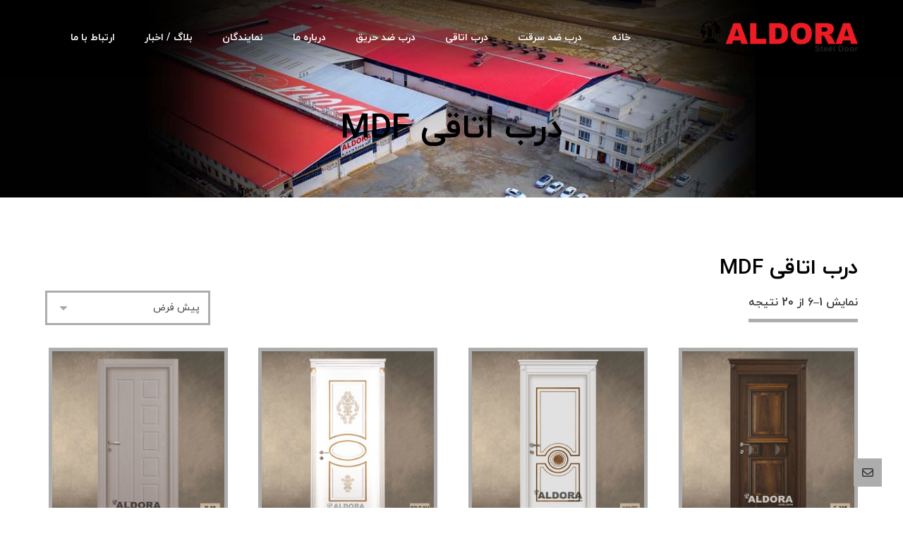

--- FILE ---
content_type: text/html; charset=UTF-8
request_url: https://aldoradarb.com/product-tag/%D8%AF%D8%B1%D8%A8-%D8%A7%D8%AA%D8%A7%D9%82%DB%8C-mdf/
body_size: 19718
content:
<!DOCTYPE html><html dir="rtl" lang="fa-IR"><head><meta http-equiv="Content-Type" content="text/html; charset=UTF-8"/><meta name="viewport" content="width=device-width, initial-scale=1.0, minimum-scale=1.0"/><title>درب اتاقی MDF &#8211; آلدورا درب</title><meta name='robots' content='max-image-preview:large' /><link rel="alternate" type="application/rss+xml" title="آلدورا درب &raquo; خوراک" href="https://aldoradarb.com/feed/" /><link rel="alternate" type="application/rss+xml" title="آلدورا درب &raquo; خوراک دیدگاه‌ها" href="https://aldoradarb.com/comments/feed/" /><link rel="alternate" type="application/rss+xml" title="خوراک آلدورا درب &raquo; درب اتاقی MDF برچسب" href="https://aldoradarb.com/product-tag/%d8%af%d8%b1%d8%a8-%d8%a7%d8%aa%d8%a7%d9%82%db%8c-mdf/feed/" /><style id='wp-img-auto-sizes-contain-inline-css'>img:is([sizes=auto i],[sizes^="auto," i]){contain-intrinsic-size:3000px 1500px}
/*# sourceURL=wp-img-auto-sizes-contain-inline-css */</style><link rel='stylesheet' id='sbi_styles-css' href='https://aldoradarb.com/wp-content/plugins/instagram-feed/css/sbi-styles.min.css?ver=6.9.1' media='all' /><link rel='stylesheet' id='codevz-blocks-css' href='https://aldoradarb.com/wp-content/cache/autoptimize/autoptimize_single_ebf280a35717f764768c4c54c90dea0c.php?ver=6.9' media='all' /><link rel='stylesheet' id='cz-icons-pack-css' href='https://aldoradarb.com/wp-content/cache/autoptimize/autoptimize_single_d791f7a6f49b4668ee6a801fd925316e.php?ver=5.2' media='all' /><link rel='stylesheet' id='cz-icons-farsi-css' href='https://aldoradarb.com/wp-content/cache/autoptimize/autoptimize_single_312643032eab0dac463fbedf4a33710d.php?ver=6.9' media='all' /><link rel='stylesheet' id='rtl-xtra-front-css' href='https://aldoradarb.com/wp-content/cache/autoptimize/autoptimize_single_612651ecb69636c93f3d309fb7ebb3de.php?ver=6.9' media='all' /><link rel='stylesheet' id='js_composer_front-css' href='https://aldoradarb.com/wp-content/plugins/js_composer/assets/css/js_composer.min.css?ver=8.6.1' media='all' /><link rel='stylesheet' id='rtl-js_composer_front-css' href='https://aldoradarb.com/wp-content/plugins/codevz-plus/rtl-xtra/css/xtra_js_composer.min.css?ver=6.9' media='all' /><link rel='stylesheet' id='contact-form-7-css' href='https://aldoradarb.com/wp-content/cache/autoptimize/autoptimize_single_64ac31699f5326cb3c76122498b76f66.php?ver=6.1.2' media='all' /><link rel='stylesheet' id='contact-form-7-rtl-css' href='https://aldoradarb.com/wp-content/cache/autoptimize/autoptimize_single_3ae045c00f92fc31d3585fe7f975412d.php?ver=6.1.2' media='all' /><link rel='stylesheet' id='woocommerce-layout-rtl-css' href='https://aldoradarb.com/wp-content/cache/autoptimize/autoptimize_single_56c7c95fec978121f6019750eebd54ae.php?ver=10.2.3' media='all' /><link rel='stylesheet' id='woocommerce-smallscreen-rtl-css' href='https://aldoradarb.com/wp-content/cache/autoptimize/autoptimize_single_b0028919360d771e8025e79cbff6c4e2.php?ver=10.2.3' media='only screen and (max-width: 768px)' /><link rel='stylesheet' id='woocommerce-general-rtl-css' href='https://aldoradarb.com/wp-content/cache/autoptimize/autoptimize_single_267a2eebafa034a53ee9073aad75cc3e.php?ver=10.2.3' media='all' /><style id='woocommerce-inline-inline-css'>.woocommerce form .form-row .required { visibility: visible; }
/*# sourceURL=woocommerce-inline-inline-css */</style><link rel='stylesheet' id='brands-styles-css' href='https://aldoradarb.com/wp-content/cache/autoptimize/autoptimize_single_48d56016b20f151be4f24ba6d0eb1be4.php?ver=10.2.3' media='all' /><link rel='stylesheet' id='codevz-style-css' href='https://aldoradarb.com/wp-content/themes/xtra/style.css?ver=6.9' media='all' /><link rel='stylesheet' id='codevz-child-style-css' href='https://aldoradarb.com/wp-content/themes/xtra-child/style.css?ver=6.9' media='all' /><link rel='stylesheet' id='codevz-css' href='https://aldoradarb.com/wp-content/cache/autoptimize/autoptimize_single_775d27c9f671b5a56a29ab0a1930945b.php?ver=4.9.11' media='all' /><link rel='stylesheet' id='codevz-laptop-css' href='https://aldoradarb.com/wp-content/cache/autoptimize/autoptimize_single_e1bd49c183ea74cfcd09ddb78d9886ed.php?ver=4.9.11' media='screen and (max-width: 1024px)' /><link rel='stylesheet' id='codevz-tablet-css' href='https://aldoradarb.com/wp-content/cache/autoptimize/autoptimize_single_84bd829818aa6a4be3a302fda662c52f.php?ver=4.9.11' media='screen and (max-width: 768px)' /><link rel='stylesheet' id='codevz-mobile-css' href='https://aldoradarb.com/wp-content/cache/autoptimize/autoptimize_single_797f3a7809dea2bf3fe267cdf47bbb44.php?ver=4.9.11' media='screen and (max-width: 480px)' /><link rel='stylesheet' id='codevz-rtl-css' href='https://aldoradarb.com/wp-content/cache/autoptimize/autoptimize_single_720ca9facee77619935f3fa728eb005b.php?ver=4.9.11' media='all' /><link rel='stylesheet' id='codevz-woocommerce-css' href='https://aldoradarb.com/wp-content/cache/autoptimize/autoptimize_single_03359cca03a80448001f0d3fa2fb59bd.php?ver=4.9.11' media='all' /><link rel='stylesheet' id='codevz-woocommerce-rtl-css' href='https://aldoradarb.com/wp-content/cache/autoptimize/autoptimize_single_5e91789c4a67f59bb8a7075ea7943172.php?ver=4.9.11' media='all' /><link rel='stylesheet' id='dflip-style-css' href='https://aldoradarb.com/wp-content/plugins/3d-flipbook-dflip-lite/assets/css/dflip.min.css?ver=2.4.20' media='all' /><link rel='stylesheet' id='codevz-plus-share-css' href='https://aldoradarb.com/wp-content/cache/autoptimize/autoptimize_single_74ac64e60fef71359d82c44642bba1af.php?ver=5.2' media='all' /><link rel='stylesheet' id='codevz-mobile-fixed-nav-css' href='https://aldoradarb.com/wp-content/cache/autoptimize/autoptimize_single_28f44ae853272c491c407f1f3df14389.php?ver=5.2' media='all' /><link rel='stylesheet' id='codevz-plus-css' href='https://aldoradarb.com/wp-content/cache/autoptimize/autoptimize_single_2b7fbf6846a93ea6df65e2678a8a3ca4.php?ver=5.2' media='all' /><link rel='stylesheet' id='codevz-plus-tablet-css' href='https://aldoradarb.com/wp-content/cache/autoptimize/autoptimize_single_99bff248942ea5eb5599846bef57ff54.php?ver=5.2' media='screen and (max-width: 768px)' /><link rel='stylesheet' id='codevz-plus-mobile-css' href='https://aldoradarb.com/wp-content/cache/autoptimize/autoptimize_single_5c771be5c6b4ebff8bfd35c17b312095.php?ver=5.2' media='screen and (max-width: 480px)' /><link rel='stylesheet' id='xtra-elementor-front-css' href='https://aldoradarb.com/wp-content/cache/autoptimize/autoptimize_single_65408882bc1fc3d7dfa71ecc37590380.php?ver=5.2' media='all' /><link rel='stylesheet' id='font-awesome-shims-css' href='https://aldoradarb.com/wp-content/plugins/codevz-plus/admin/assets/css/font-awesome/css/v4-shims.min.css?ver=6.4.2' media='all' /><link rel='stylesheet' id='font-awesome-css' href='https://aldoradarb.com/wp-content/plugins/codevz-plus/admin/assets/css/font-awesome/css/all.min.css?ver=6.4.2' media='all' /> <script src="https://aldoradarb.com/wp-includes/js/jquery/jquery.min.js?ver=3.7.1" id="jquery-core-js"></script> <script defer src="https://aldoradarb.com/wp-includes/js/jquery/jquery-migrate.min.js?ver=3.4.1" id="jquery-migrate-js"></script> <script defer src="https://aldoradarb.com/wp-content/plugins/woocommerce/assets/js/jquery-blockui/jquery.blockUI.min.js?ver=2.7.0-wc.10.2.3" id="jquery-blockui-js" data-wp-strategy="defer"></script> <script defer id="wc-add-to-cart-js-extra" src="[data-uri]"></script> <script defer src="https://aldoradarb.com/wp-content/plugins/woocommerce/assets/js/frontend/add-to-cart.min.js?ver=10.2.3" id="wc-add-to-cart-js" data-wp-strategy="defer"></script> <script src="https://aldoradarb.com/wp-content/plugins/woocommerce/assets/js/js-cookie/js.cookie.min.js?ver=2.1.4-wc.10.2.3" id="js-cookie-js" defer data-wp-strategy="defer"></script> <script defer id="woocommerce-js-extra" src="[data-uri]"></script> <script src="https://aldoradarb.com/wp-content/plugins/woocommerce/assets/js/frontend/woocommerce.min.js?ver=10.2.3" id="woocommerce-js" defer data-wp-strategy="defer"></script> <script defer src="https://aldoradarb.com/wp-content/cache/autoptimize/autoptimize_single_4ad474e3e3475e508182e1073c80c80a.php?ver=8.6.1" id="vc_woocommerce-add-to-cart-js-js"></script> <script defer id="wc-cart-fragments-js-extra" src="[data-uri]"></script> <script src="https://aldoradarb.com/wp-content/plugins/woocommerce/assets/js/frontend/cart-fragments.min.js?ver=10.2.3" id="wc-cart-fragments-js" defer data-wp-strategy="defer"></script> <script defer src="data:text/javascript;base64,"></script><link rel="https://api.w.org/" href="https://aldoradarb.com/wp-json/" /><link rel="alternate" title="JSON" type="application/json" href="https://aldoradarb.com/wp-json/wp/v2/product_tag/217" /><link rel="EditURI" type="application/rsd+xml" title="RSD" href="https://aldoradarb.com/xmlrpc.php?rsd" /><meta name="generator" content="WordPress 6.9" /><meta name="generator" content="WooCommerce 10.2.3" /><meta name="format-detection" content="telephone=no"><meta name="theme-color" content="#e00300"><style>mark.order-date,time{unicode-bidi:embed!important}</style> <noscript><style>.woocommerce-product-gallery{ opacity: 1 !important; }</style></noscript><meta name="generator" content="Powered by WPBakery Page Builder - drag and drop page builder for WordPress."/><meta name="generator" content="Powered by Slider Revolution 6.7.38 - responsive, Mobile-Friendly Slider Plugin for WordPress with comfortable drag and drop interface." /><style id="codevz-inline-css" data-noptimize>.woocommerce div.product form.cart .variations .codevz-variations-button label,.codevz-product-live,.codevz-woo-columns span{border-radius:0px}article .cz_post_icon{border-radius:0px;color: #e00300}.xtra-cookie a.xtra-cookie-button,.xtra-outofstock{border-radius:0px}.xtra-cookie a.xtra-cookie-button,article .cz_post_icon{background-color:#e00300}.xtra-cookie{fill:#e00300}.admin-bar .cz_fixed_top_border{top:32px}.admin-bar i.offcanvas-close {top: 32px}.admin-bar .offcanvas_area, .admin-bar .hidden_top_bar{margin-top: 32px}.admin-bar .header_5,.admin-bar .onSticky{top: 32px}@media screen and (max-width:768px) {.admin-bar .header_5,.admin-bar .onSticky,.admin-bar .cz_fixed_top_border,.admin-bar i.offcanvas-close {top: 46px}.admin-bar .onSticky {top: 0}.admin-bar .offcanvas_area,.admin-bar .offcanvas_area,.admin-bar .hidden_top_bar{margin-top:46px;height:calc(100% - 46px);}}.row,section.elementor-section.elementor-section-boxed>.elementor-container{width: 1400px}.inner_layout .e-con {--content-width: min(100%, 1400px)}

/* Theme color */a:hover, .sf-menu > .cz.current_menu > a, .sf-menu > .cz .cz.current_menu > a,.sf-menu > .current-menu-parent > a,.comment-text .star-rating span {color: #e00300} 
form button, .button, #edd-purchase-button, .edd-submit, .edd-submit.button.blue, .edd-submit.button.blue:hover, .edd-submit.button.blue:focus, [type=submit].edd-submit, .sf-menu > .cz > a:before,.sf-menu > .cz > a:before,
.post-password-form input[type="submit"], .wpcf7-submit, .submit_user, 
#commentform #submit, .commentlist li.bypostauthor > .comment-body:after,.commentlist li.comment-author-admin > .comment-body:after, 
 .pagination .current, .pagination > b, .pagination a:hover, .page-numbers .current, .page-numbers a:hover, .pagination .next:hover, 
.pagination .prev:hover, input[type=submit], .sticky:before, .commentlist li.comment-author-admin .fn,
input[type=submit],input[type=button],.cz_header_button,.cz_default_portfolio a,
.cz_readmore, .more-link, a.cz_btn, .cz_highlight_1:after, div.cz_btn ,.woocommerce input.button.alt.woocommerce #respond input#submit, .woocommerce a.button, .woocommerce button.button, .woocommerce input.button,.woocommerce .woocommerce-error .button,.woocommerce .woocommerce-info .button, .woocommerce .woocommerce-message .button, .woocommerce-page .woocommerce-error .button, .woocommerce-page .woocommerce-info .button, .woocommerce-page .woocommerce-message .button,#add_payment_method table.cart input, .woocommerce-cart table.cart input:not(.input-text), .woocommerce-checkout table.cart input,.woocommerce input.button:disabled, .woocommerce input.button:disabled[disabled],#add_payment_method table.cart input, #add_payment_method .wc-proceed-to-checkout a.checkout-button, .woocommerce-cart .wc-proceed-to-checkout a.checkout-button, .woocommerce-checkout .wc-proceed-to-checkout a.checkout-button,.woocommerce #payment #place_order, .woocommerce-page #payment #place_order,.woocommerce input.button.alt,.woocommerce #respond input#submit.alt:hover, .woocommerce button.button.alt:hover, .woocommerce input.button.alt:hover,.woocommerce #respond input#submit.alt:hover, .woocommerce a.button.alt:hover, .woocommerce nav.woocommerce-pagination ul li a:focus, .woocommerce nav.woocommerce-pagination ul li a:hover, .woocommerce nav.woocommerce-pagination ul li span.current, .widget_product_search #searchsubmit,.woocommerce .widget_price_filter .ui-slider .ui-slider-range, .woocommerce .widget_price_filter .ui-slider .ui-slider-handle, .woocommerce #respond input#submit, .woocommerce a.button, .woocommerce button.button, .woocommerce input.button, .woocommerce div.product form.cart .button, .xtra-product-icons,.woocommerce button.button.alt {background-color: #e00300}
.cs_load_more_doing, div.wpcf7 .wpcf7-form .ajax-loader {border-right-color: #e00300}
input:focus,textarea:focus,select:focus {border-color: #e00300 !important}
::selection {background-color: #e00300;color: #fff}
::-moz-selection {background-color: #e00300;color: #fff}

/* Dynamic  */html,body{background-color:#ffffff}#layout{border-style:solid;border-radius:4px}form button,.comment-form button,a.cz_btn,div.cz_btn,a.cz_btn_half_to_fill:before,a.cz_btn_half_to_fill_v:before,a.cz_btn_half_to_fill:after,a.cz_btn_half_to_fill_v:after,a.cz_btn_unroll_v:before, a.cz_btn_unroll_h:before,a.cz_btn_fill_up:before,a.cz_btn_fill_down:before,a.cz_btn_fill_left:before,a.cz_btn_fill_right:before,.wpcf7-submit,input[type=submit],input[type=button],.button,.cz_header_button,.woocommerce a.button,.woocommerce input.button,.woocommerce #respond input#submit.alt,.woocommerce a.button.alt,.woocommerce button.button.alt,.woocommerce input.button.alt,.woocommerce #respond input#submit, .woocommerce a.button, .woocommerce button.button, .woocommerce input.button, #edd-purchase-button, .edd-submit, [type=submit].edd-submit, .edd-submit.button.blue,.woocommerce #payment #place_order, .woocommerce-page #payment #place_order,.woocommerce button.button:disabled, .woocommerce button.button:disabled[disabled], .woocommerce a.button.wc-forward,.wp-block-search .wp-block-search__button,.woocommerce-message a.restore-item.button{background-color:#adadad;border-radius:0px}form button:hover,.comment-form button:hover,a.cz_btn:hover,div.cz_btn:hover,a.cz_btn_half_to_fill:hover:before, a.cz_btn_half_to_fill_v:hover:before,a.cz_btn_half_to_fill:hover:after, a.cz_btn_half_to_fill_v:hover:after,a.cz_btn_unroll_v:after, a.cz_btn_unroll_h:after,a.cz_btn_fill_up:after,a.cz_btn_fill_down:after,a.cz_btn_fill_left:after,a.cz_btn_fill_right:after,.wpcf7-submit:hover,input[type=submit]:hover,input[type=button]:hover,.button:hover,.cz_header_button:hover,.woocommerce a.button:hover,.woocommerce input.button:hover,.woocommerce #respond input#submit.alt:hover,.woocommerce a.button.alt:hover,.woocommerce button.button.alt:hover,.woocommerce input.button.alt:hover,.woocommerce #respond input#submit:hover, .woocommerce a.button:hover, .woocommerce button.button:hover, .woocommerce input.button:hover, #edd-purchase-button:hover, .edd-submit:hover, [type=submit].edd-submit:hover, .edd-submit.button.blue:hover, .edd-submit.button.blue:focus,.woocommerce #payment #place_order:hover, .woocommerce-page #payment #place_order:hover,.woocommerce div.product form.cart .button:hover,.woocommerce button.button:disabled:hover, .woocommerce button.button:disabled[disabled]:hover, .woocommerce a.button.wc-forward:hover,.wp-block-search .wp-block-search__button:hover,.woocommerce-message a.restore-item.button:hover{color:#adadad;background-color:#adadad}.widget{background-color:#ffffff;border-style:solid;border-width:4px;border-color:#000000;border-radius:0px}.widget > .codevz-widget-title, .sidebar_inner .widget_block > div > div > h2{font-size:24px;color:#ffffff;background-color:#adadad;padding:15px 20px;margin:-30px -30px 30px}input,textarea,select,.qty,.woocommerce-input-wrapper .select2-selection--single,#add_payment_method table.cart td.actions .coupon .input-text, .woocommerce-cart table.cart td.actions .coupon .input-text, .woocommerce-checkout table.cart td.actions .coupon .input-text,.woocommerce form .form-row .input-text, .woocommerce form .form-row select{border-style:solid;border-width:3px;border-color:#adadad;border-radius:0px}.elms_row .cz_social a, .fixed_side .cz_social a, #xtra-social-popup [class*="xtra-social-type-"] a{color:#ffffff;font-size:16px;border-style:solid;border-radius:4px}.header_1 .row{border-style:solid}#menu_header_1{border-style:solid}#menu_header_1 > .cz > a{font-size:14px;font-weight:100;padding: 6px  6px}#menu_header_1 > .cz > a:hover,#menu_header_1 > .cz:hover > a,#menu_header_1 > .cz.current_menu > a,#menu_header_1 > .current-menu-parent > a{color:#ffffff}#menu_header_1 > .cz > a:before{border-style:solid;border-width:0px}.header_2{background-color:transparent;background-image:linear-gradient(180deg,rgba(0,0,0,0.7),rgba(0,0,0,0.45),rgba(0,0,0,0.01));padding-bottom:30px;border-width:0 0 1px;border-color:#f4f4f4}#menu_header_2 > .cz > a{color:#ffffff;font-weight:600;letter-spacing:0px;padding:6px;margin-top:5px;margin-bottom:5px}#menu_header_2 > .cz > a:hover,#menu_header_2 > .cz:hover > a,#menu_header_2 > .cz.current_menu > a,#menu_header_2 > .current-menu-parent > a{color:#adadad}#menu_header_2 > .cz > a:before{background-color:#adadad;width:15px;height:2px;border-style:solid;border-width:0px;border-radius:0px;right:7px;left:auto}#menu_header_2 .cz .sub-menu:not(.cz_megamenu_inner_ul),#menu_header_2 .cz_megamenu_inner_ul .cz_megamenu_inner_ul{background-color:#adadad;margin:1px   12px;border-style:solid;border-radius:4px}#menu_header_2 .cz .cz a{color:#ffffff}#menu_header_2 .cz .cz a:hover,#menu_header_2 .cz .cz:hover > a,#menu_header_2 .cz .cz.current_menu > a,#menu_header_2 .cz .current_menu > .current_menu{color:#e2e2e2}.header_4{background-color:#adadad;border-width:0 0 1px;border-color:#f4f4f4}#menu_header_4{background-color:#adadad}#menu_header_4 > .cz > a{color:#ffffff}#menu_header_4 > .cz > a:hover,#menu_header_4 > .cz:hover > a,#menu_header_4 > .cz.current_menu > a,#menu_header_4 > .current-menu-parent > a{color:#adadad;background-color:#adadad}#menu_header_4 .cz .cz a{font-size:13px;color:#adadad}#menu_header_4 .cz .cz a:hover,#menu_header_4 .cz .cz:hover > a,#menu_header_4 .cz .cz.current_menu > a,#menu_header_4 .cz .current_menu > .current_menu{color:#ffffff;background-color:#adadad}.page_title,.header_onthe_cover .page_title{background-repeat:no-repeat;background-position:center bottom;background-size:cover;background-image:url(https://aldoradarb.com/wp-content/uploads/بک-گراند-آلدورا.jpg);padding-bottom:63px;border-color:#f4f4f4}.page_title .codevz-section-title{font-size:36px;color:#ffffff;padding-top:130px;margin-top:-50px}.breadcrumbs a,.breadcrumbs i{font-size:10px;color:rgba(255,255,255,0.5)}[class*="cz_tooltip_"] [data-title]:after{font-family:'iranyekan'}body, body.rtl, .rtl form, .xtra-fixed-mobile-nav-e > div{font-size:16px;color:#333333;font-family:'iranyekan';font-weight:100;line-height:26px}body h1{color:#000000;font-weight:700}body h2{font-size:46px;color:#000000;font-weight:700}body h3{font-size:36px;color:#000000}body h4{font-size:30px;color:#000000}body h5{font-size:22px;color:#000000}body h6{font-size:18px;color:#000000}.cz_middle_footer{background-color:#000000;padding-top:40px;padding-bottom:30px;margin-top:150px}.footer_widget{color:#ffffff;padding:10px 10px 10px 10px}.cz_middle_footer a{color:#ffffff;line-height: 2}.cz_middle_footer a:hover{color:#c6c6c6}.footer_2{background-color:#000000}i.backtotop{font-size:16px;color:#000000;background-color:#ffffff;border-radius:0px}i.fixed_contact{font-size:16px;background-color:#adadad;border-radius:0px}div.fixed_contact{background-color:#000000;padding:35px;border-radius:0px}.footer_widget > .codevz-widget-title, footer .widget_block > div > div > h2{font-size:18px;color:#ffffff;border-style:solid;border-width:0 0 1px}.woocommerce ul.products li.product a img{border-style:solid;border-width:5px;border-color:#adadad}.woocommerce ul.products li.product .woocommerce-loop-category__title, .woocommerce ul.products li.product .woocommerce-loop-product__title, .woocommerce ul.products li.product h3,.woocommerce.woo-template-2 ul.products li.product .woocommerce-loop-category__title, .woocommerce.woo-template-2 ul.products li.product .woocommerce-loop-product__title, .woocommerce.woo-template-2 ul.products li.product h3{font-size:16px;color:#000000;padding-top:0px}.woocommerce ul.products li.product .star-rating{display:none}.woocommerce ul.products li.product .button.add_to_cart_button, .woocommerce ul.products li.product .button[class*="product_type_"]{font-size:14px;color:#000000;font-weight:400;background-color:#ffffff;border-style:solid;border-width:2px;border-color:#000000;position:absolute;top:50%;left:50%;opacity:0.0;transform:translateX(-50%)}.woocommerce span.onsale, .woocommerce ul.products li.product .onsale,.woocommerce.single span.onsale, .woocommerce.single ul.products li.product .onsale{font-size:11px;color:#000000;background-color:#adadad;border-radius:0px;top:12px;left:12px}.woocommerce ul.products li.product .price{font-size:16px;color:#000000;background-color:rgba(247,247,247,0.01);border-radius:0px;top:9px;right:auto;left:0px}.woocommerce div.product .product_title{font-size:36px}.woocommerce .woocommerce-product-rating .star-rating{color:#adadad}.woocommerce div.product .summary > p.price, .woocommerce div.product .summary > span.price{font-size:22px;color:#adadad;font-weight:400;margin-top:40px}.tagcloud a, .widget .tagcloud a, .cz_post_cat a, .cz_post_views a{color:rgba(173,173,173,0.65);border-style:solid;border-width:4px;border-radius:0px}.tagcloud a:hover, .widget .tagcloud a:hover, .cz_post_cat a:hover, .cz_post_views a:hover{color:#ffffff;background-color:#adadad;border-style:solid;border-color:#adadad}.pagination a, .pagination > b, .pagination span, .page-numbers a, .page-numbers span, .woocommerce nav.woocommerce-pagination ul li a, .woocommerce nav.woocommerce-pagination ul li span{margin-right:5px;margin-left:5px;border-style:solid;border-width:2px;border-color:#adadad;border-radius:0px}.cz-cpt-post .cz_readmore, .cz-cpt-post .more-link{color:#ffffff;font-weight:400;background-color:#adadad;padding:8px 20px 8px 10px;border-radius:0px}.rtl.cz-cpt-post .cz_readmore,.rtl.cz-cpt-post .more-link{padding-right:10px;padding-left:20px}.cz-cpt-post .cz_readmore:hover, .cz-cpt-post .more-link:hover{color:#000000;background-color:#adadad}.cz-cpt-post .cz_readmore i, .cz-cpt-post .more-link i{color:rgba(255,255,255,0.63)}.woocommerce div.product div.images img{border-style:solid;border-width:5px}.cz-cpt-post .cz_default_loop .cz_post_meta{background-color:#adadad;padding:3px 15px 3px 0px;margin-left:-23px;position:absolute;top:5px;left:5px}.rtl.cz-cpt-post .cz_default_loop .cz_post_meta{padding:3px 0 3px 15px;margin-left:0;margin-right:-23px;right: 5px;left:auto}.cz-cpt-post .cz_default_loop .cz_post_author_avatar img{display:none}.cz-cpt-post .cz_default_loop .cz_post_author_name{display:none}.cz-cpt-post .cz_default_loop .cz_post_date{color:#000000}.cz-cpt-post .cz_default_loop .cz_post_excerpt{font-size:14px;color:rgba(0,0,0,0.6)}.cz-cpt-post .cz_post_image, .cz-cpt-post .cz_post_svg{border-style:solid;border-width:5px;border-color:#adadad}.woocommerce a.added_to_cart{letter-spacing:0px;bottom:-20px}.woocommerce ul.products li.product .button.add_to_cart_button:hover, .woocommerce ul.products li.product .button[class*="product_type_"]:hover{color:#000000;background-color:#adadad;border-style:solid;border-width:2px;border-color:#000000}.woocommerce .woocommerce-result-count{font-weight:500;padding-bottom:10px;border-style:solid;border-bottom-width:5px;border-color:#adadad}[class*="cz_tooltip_"] [data-title]:after{font-family:'iranyekan'}.cz-cpt-post .cz_default_loop > div{border-style:none}.next_prev .previous i,.next_prev .next i{color:rgba(173,173,173,0.2);background-color:transparent;border-style:solid;border-width:4px;border-color:rgba(0,0,0,0.2);border-radius:0px}.next_prev .previous:hover i,.next_prev .next:hover i{color:#adadad;border-style:solid;border-color:#adadad}.next_prev h4{font-size:20px}.xtra-comments,.content.cz_related_posts,.cz_author_box,.related.products,.upsells.products,.up-sells.products,.woocommerce-page .cart-collaterals .cart_totals,.woocommerce-page #customer_details,.woocommerce-page .codevz-checkout-details,.woocommerce-page .woocommerce-order-details,.woocommerce-page .woocommerce-customer-details,.woocommerce-page .cart-collaterals .cross-sells,.woocommerce-account .cz_post_content > .woocommerce{padding:30px 30px 10px;border-style:solid;border-width:4px;border-color:#adadad}#comments > h3,.content.cz_related_posts > h4,.content.cz_author_box > h4,.related.products > h2,.upsells.products > h2,.up-sells.products > h2,.up-sells.products > h2,.woocommerce-page .cart-collaterals .cart_totals > h2,.woocommerce-page #customer_details > div:first-child > div:first-child > h3:first-child,.woocommerce-page .codevz-checkout-details > h3,.woocommerce-page .woocommerce-order-details > h2,.woocommerce-page .woocommerce-customer-details > h2,.woocommerce-page .cart-collaterals .cross-sells > h2{font-size:24px;color:#ffffff;background-color:#adadad;padding:15px 20px;margin:-30px -30px 30px;border-style:solid;border-bottom-width:4px;border-color:#adadad}.xtra-comments .commentlist li article{margin-bottom:25px;border-style:solid;border-width:3px;border-color:rgba(173,173,173,0.2)}.cz-cpt-portfolio .cz_default_loop .cz_post_title h3{color:#adadad;background-color:#adadad;padding:25px;margin-top:-30px}.cz-cpt-portfolio .cz_default_loop > div{margin-top:30px;margin-bottom:0px;border-style:none}.cz-cpt-portfolio .cz_default_loop .cz_post_meta{display:none}.pagination .current, .pagination > b, .pagination a:hover, .page-numbers .current, .page-numbers a:hover, .pagination .next:hover, .pagination .prev:hover, .woocommerce nav.woocommerce-pagination ul li a:focus, .woocommerce nav.woocommerce-pagination ul li a:hover, .woocommerce nav.woocommerce-pagination ul li span.current{color:#ffffff;background-color:#adadad;border-style:solid;border-color:#adadad}.cz-cpt-portfolio article .cz_post_icon{color:#000000;background-color:#adadad;border-radius:0px}.products .product .xtra-product-icons{color:#adadad;background-color:transparent;margin-top:-10px;position:absolute;bottom:250px}.products .product .xtra-add-to-wishlist{margin-right:5px;margin-left:5px;border-style:solid;border-width:2px;border-color:transparent}.products .product .xtra-add-to-wishlist:hover{background-color:#adadad;border-style:solid;border-color:#adadad}.products .product .xtra-product-quick-view{margin-right:5px;margin-left:5px;border-style:solid;border-width:2px;border-color:transparent}.products .product .xtra-product-quick-view:hover{background-color:#adadad;border-style:solid;border-color:#adadad}.woocommerce .cart .xtra-product-icons-wishlist{font-size:20px;color:#adadad;margin-left:9px;border-radius:0px}.woocommerce div.product form.cart .button{background-color:#adadad;border-radius:0px}.woocommerce div.product form.cart .button:hover{color:#adadad;background-color:#adadad}.woocommerce .cart .xtra-product-icons-wishlist:hover{color:#adadad;background-color:#adadad}div.xtra-share{border-style:solid;border-width:4px;border-color:#adadad;border-radius:0px}div.xtra-share a{color:#adadad;border-radius:0px;opacity:1}.woocommerce div.product .woocommerce-tabs ul.tabs li{margin-right:5px;border-style:solid;border-width:4px;border-color:#adadad;border-radius:0px}.rtl.woocommerce div.product .woocommerce-tabs ul.tabs li{margin-right:0;margin-left:10px}.woocommerce div.product .woocommerce-tabs .panel{margin-top:-4px;border-style:solid;border-width:4px;border-color:#adadad;border-radius:0px}.woocommerce div.product .woocommerce-tabs ul.tabs li.active{padding-bottom:16px;margin-bottom:-4px;border-style:solid}.cz-cpt-post article .cz_post_icon{color:#000000;background-color:#adadad;border-radius:0px}.cz-cpt-post .cz_readmore:hover i, .cz-cpt-post .more-link:hover i{color:#000000}.single_con .tagcloud a:first-child, .single_con .cz_post_cat a:first-child, .cz_post_views a:first-child{font-size:16px;background-color:#adadad;border-style:solid;border-width:3px 4px 4px;border-color:#adadad;border-radius:0px}.woocommerce.single span.onsale{right:13px;left:auto}.quantity-up{color:#ffffff;background-color:#adadad;margin-right:-5px}.quantity-up:hover{color:#adadad;background-color:#adadad}.quantity-down{color:#ffffff;background-color:#adadad;margin-left:-5px}.rtl .quantity-down{margin-right:0px;margin-left:-5px}.quantity-down:hover{color:#adadad;background-color:#adadad}.woocommerce .quantity .qty{border-style:solid;border-width:4px;border-color:#adadad}.xtra-mobile-menu-text{color:rgba(255,255,255,0.5);margin-bottom:20px}li.xtra-mobile-menu-additional .cz_social a{font-size:22px;color:#adadad}li.xtra-mobile-menu-additional .cz_social a:hover{color:#ffffff}.xtra-fixed-mobile-nav > a{padding-top:15px;padding-bottom:15px}.xtra-fixed-mobile-nav > a i, .xtra-fixed-mobile-nav > a img{font-size:22px}.xtra-fixed-mobile-nav > a:hover i, .xtra-fixed-mobile-nav > a:hover img, .xtra-fixed-mobile-nav > .xtra-active i, .xtra-fixed-mobile-nav > .xtra-active img{color:#ffffff}.xtra-fixed-mobile-nav{background-color:#adadad}.xtra-fixed-mobile-nav > a:hover,.xtra-fixed-mobile-nav > .xtra-active{color:#adadad;background-color:#adadad}

/* Responsive */@media screen and (max-width:1400px){#layout{width:100%!important}#layout.layout_1,#layout.layout_2{width:95%!important}.row{width:90% !important;padding:0}blockquote{padding:20px}footer .elms_center,footer .have_center .elms_left, footer .have_center .elms_center, footer .have_center .elms_right{float:none;display:block;text-align:center;margin:0 auto;flex:unset}}@media screen and (max-width:768px){}@media screen and (max-width:480px){}</style><noscript><style>.wpb_animate_when_almost_visible { opacity: 1; }</style></noscript><link rel='stylesheet' id='wc-blocks-style-rtl-css' href='https://aldoradarb.com/wp-content/cache/autoptimize/autoptimize_single_c812c49d797de159697f02bafc3d9c51.php?ver=wc-10.2.3' media='all' /><style id='global-styles-inline-css'>:root{--wp--preset--aspect-ratio--square: 1;--wp--preset--aspect-ratio--4-3: 4/3;--wp--preset--aspect-ratio--3-4: 3/4;--wp--preset--aspect-ratio--3-2: 3/2;--wp--preset--aspect-ratio--2-3: 2/3;--wp--preset--aspect-ratio--16-9: 16/9;--wp--preset--aspect-ratio--9-16: 9/16;--wp--preset--color--black: #000000;--wp--preset--color--cyan-bluish-gray: #abb8c3;--wp--preset--color--white: #ffffff;--wp--preset--color--pale-pink: #f78da7;--wp--preset--color--vivid-red: #cf2e2e;--wp--preset--color--luminous-vivid-orange: #ff6900;--wp--preset--color--luminous-vivid-amber: #fcb900;--wp--preset--color--light-green-cyan: #7bdcb5;--wp--preset--color--vivid-green-cyan: #00d084;--wp--preset--color--pale-cyan-blue: #8ed1fc;--wp--preset--color--vivid-cyan-blue: #0693e3;--wp--preset--color--vivid-purple: #9b51e0;--wp--preset--gradient--vivid-cyan-blue-to-vivid-purple: linear-gradient(135deg,rgb(6,147,227) 0%,rgb(155,81,224) 100%);--wp--preset--gradient--light-green-cyan-to-vivid-green-cyan: linear-gradient(135deg,rgb(122,220,180) 0%,rgb(0,208,130) 100%);--wp--preset--gradient--luminous-vivid-amber-to-luminous-vivid-orange: linear-gradient(135deg,rgb(252,185,0) 0%,rgb(255,105,0) 100%);--wp--preset--gradient--luminous-vivid-orange-to-vivid-red: linear-gradient(135deg,rgb(255,105,0) 0%,rgb(207,46,46) 100%);--wp--preset--gradient--very-light-gray-to-cyan-bluish-gray: linear-gradient(135deg,rgb(238,238,238) 0%,rgb(169,184,195) 100%);--wp--preset--gradient--cool-to-warm-spectrum: linear-gradient(135deg,rgb(74,234,220) 0%,rgb(151,120,209) 20%,rgb(207,42,186) 40%,rgb(238,44,130) 60%,rgb(251,105,98) 80%,rgb(254,248,76) 100%);--wp--preset--gradient--blush-light-purple: linear-gradient(135deg,rgb(255,206,236) 0%,rgb(152,150,240) 100%);--wp--preset--gradient--blush-bordeaux: linear-gradient(135deg,rgb(254,205,165) 0%,rgb(254,45,45) 50%,rgb(107,0,62) 100%);--wp--preset--gradient--luminous-dusk: linear-gradient(135deg,rgb(255,203,112) 0%,rgb(199,81,192) 50%,rgb(65,88,208) 100%);--wp--preset--gradient--pale-ocean: linear-gradient(135deg,rgb(255,245,203) 0%,rgb(182,227,212) 50%,rgb(51,167,181) 100%);--wp--preset--gradient--electric-grass: linear-gradient(135deg,rgb(202,248,128) 0%,rgb(113,206,126) 100%);--wp--preset--gradient--midnight: linear-gradient(135deg,rgb(2,3,129) 0%,rgb(40,116,252) 100%);--wp--preset--font-size--small: 13px;--wp--preset--font-size--medium: 20px;--wp--preset--font-size--large: 36px;--wp--preset--font-size--x-large: 42px;--wp--preset--spacing--20: 0.44rem;--wp--preset--spacing--30: 0.67rem;--wp--preset--spacing--40: 1rem;--wp--preset--spacing--50: 1.5rem;--wp--preset--spacing--60: 2.25rem;--wp--preset--spacing--70: 3.38rem;--wp--preset--spacing--80: 5.06rem;--wp--preset--shadow--natural: 6px 6px 9px rgba(0, 0, 0, 0.2);--wp--preset--shadow--deep: 12px 12px 50px rgba(0, 0, 0, 0.4);--wp--preset--shadow--sharp: 6px 6px 0px rgba(0, 0, 0, 0.2);--wp--preset--shadow--outlined: 6px 6px 0px -3px rgb(255, 255, 255), 6px 6px rgb(0, 0, 0);--wp--preset--shadow--crisp: 6px 6px 0px rgb(0, 0, 0);}:where(.is-layout-flex){gap: 0.5em;}:where(.is-layout-grid){gap: 0.5em;}body .is-layout-flex{display: flex;}.is-layout-flex{flex-wrap: wrap;align-items: center;}.is-layout-flex > :is(*, div){margin: 0;}body .is-layout-grid{display: grid;}.is-layout-grid > :is(*, div){margin: 0;}:where(.wp-block-columns.is-layout-flex){gap: 2em;}:where(.wp-block-columns.is-layout-grid){gap: 2em;}:where(.wp-block-post-template.is-layout-flex){gap: 1.25em;}:where(.wp-block-post-template.is-layout-grid){gap: 1.25em;}.has-black-color{color: var(--wp--preset--color--black) !important;}.has-cyan-bluish-gray-color{color: var(--wp--preset--color--cyan-bluish-gray) !important;}.has-white-color{color: var(--wp--preset--color--white) !important;}.has-pale-pink-color{color: var(--wp--preset--color--pale-pink) !important;}.has-vivid-red-color{color: var(--wp--preset--color--vivid-red) !important;}.has-luminous-vivid-orange-color{color: var(--wp--preset--color--luminous-vivid-orange) !important;}.has-luminous-vivid-amber-color{color: var(--wp--preset--color--luminous-vivid-amber) !important;}.has-light-green-cyan-color{color: var(--wp--preset--color--light-green-cyan) !important;}.has-vivid-green-cyan-color{color: var(--wp--preset--color--vivid-green-cyan) !important;}.has-pale-cyan-blue-color{color: var(--wp--preset--color--pale-cyan-blue) !important;}.has-vivid-cyan-blue-color{color: var(--wp--preset--color--vivid-cyan-blue) !important;}.has-vivid-purple-color{color: var(--wp--preset--color--vivid-purple) !important;}.has-black-background-color{background-color: var(--wp--preset--color--black) !important;}.has-cyan-bluish-gray-background-color{background-color: var(--wp--preset--color--cyan-bluish-gray) !important;}.has-white-background-color{background-color: var(--wp--preset--color--white) !important;}.has-pale-pink-background-color{background-color: var(--wp--preset--color--pale-pink) !important;}.has-vivid-red-background-color{background-color: var(--wp--preset--color--vivid-red) !important;}.has-luminous-vivid-orange-background-color{background-color: var(--wp--preset--color--luminous-vivid-orange) !important;}.has-luminous-vivid-amber-background-color{background-color: var(--wp--preset--color--luminous-vivid-amber) !important;}.has-light-green-cyan-background-color{background-color: var(--wp--preset--color--light-green-cyan) !important;}.has-vivid-green-cyan-background-color{background-color: var(--wp--preset--color--vivid-green-cyan) !important;}.has-pale-cyan-blue-background-color{background-color: var(--wp--preset--color--pale-cyan-blue) !important;}.has-vivid-cyan-blue-background-color{background-color: var(--wp--preset--color--vivid-cyan-blue) !important;}.has-vivid-purple-background-color{background-color: var(--wp--preset--color--vivid-purple) !important;}.has-black-border-color{border-color: var(--wp--preset--color--black) !important;}.has-cyan-bluish-gray-border-color{border-color: var(--wp--preset--color--cyan-bluish-gray) !important;}.has-white-border-color{border-color: var(--wp--preset--color--white) !important;}.has-pale-pink-border-color{border-color: var(--wp--preset--color--pale-pink) !important;}.has-vivid-red-border-color{border-color: var(--wp--preset--color--vivid-red) !important;}.has-luminous-vivid-orange-border-color{border-color: var(--wp--preset--color--luminous-vivid-orange) !important;}.has-luminous-vivid-amber-border-color{border-color: var(--wp--preset--color--luminous-vivid-amber) !important;}.has-light-green-cyan-border-color{border-color: var(--wp--preset--color--light-green-cyan) !important;}.has-vivid-green-cyan-border-color{border-color: var(--wp--preset--color--vivid-green-cyan) !important;}.has-pale-cyan-blue-border-color{border-color: var(--wp--preset--color--pale-cyan-blue) !important;}.has-vivid-cyan-blue-border-color{border-color: var(--wp--preset--color--vivid-cyan-blue) !important;}.has-vivid-purple-border-color{border-color: var(--wp--preset--color--vivid-purple) !important;}.has-vivid-cyan-blue-to-vivid-purple-gradient-background{background: var(--wp--preset--gradient--vivid-cyan-blue-to-vivid-purple) !important;}.has-light-green-cyan-to-vivid-green-cyan-gradient-background{background: var(--wp--preset--gradient--light-green-cyan-to-vivid-green-cyan) !important;}.has-luminous-vivid-amber-to-luminous-vivid-orange-gradient-background{background: var(--wp--preset--gradient--luminous-vivid-amber-to-luminous-vivid-orange) !important;}.has-luminous-vivid-orange-to-vivid-red-gradient-background{background: var(--wp--preset--gradient--luminous-vivid-orange-to-vivid-red) !important;}.has-very-light-gray-to-cyan-bluish-gray-gradient-background{background: var(--wp--preset--gradient--very-light-gray-to-cyan-bluish-gray) !important;}.has-cool-to-warm-spectrum-gradient-background{background: var(--wp--preset--gradient--cool-to-warm-spectrum) !important;}.has-blush-light-purple-gradient-background{background: var(--wp--preset--gradient--blush-light-purple) !important;}.has-blush-bordeaux-gradient-background{background: var(--wp--preset--gradient--blush-bordeaux) !important;}.has-luminous-dusk-gradient-background{background: var(--wp--preset--gradient--luminous-dusk) !important;}.has-pale-ocean-gradient-background{background: var(--wp--preset--gradient--pale-ocean) !important;}.has-electric-grass-gradient-background{background: var(--wp--preset--gradient--electric-grass) !important;}.has-midnight-gradient-background{background: var(--wp--preset--gradient--midnight) !important;}.has-small-font-size{font-size: var(--wp--preset--font-size--small) !important;}.has-medium-font-size{font-size: var(--wp--preset--font-size--medium) !important;}.has-large-font-size{font-size: var(--wp--preset--font-size--large) !important;}.has-x-large-font-size{font-size: var(--wp--preset--font-size--x-large) !important;}
/*# sourceURL=global-styles-inline-css */</style><link rel='stylesheet' id='photoswipe-css' href='https://aldoradarb.com/wp-content/plugins/woocommerce/assets/css/photoswipe/photoswipe.min.css?ver=10.2.3' media='all' /><link rel='stylesheet' id='photoswipe-default-skin-css' href='https://aldoradarb.com/wp-content/plugins/woocommerce/assets/css/photoswipe/default-skin/default-skin.min.css?ver=10.2.3' media='all' /><link rel='stylesheet' id='cz_popup-css' href='https://aldoradarb.com/wp-content/cache/autoptimize/autoptimize_single_714dc94466d1119aa0fc5ce55ea56ff5.php?ver=5.2' media='all' /><link rel='stylesheet' id='rs-plugin-settings-css' href='https://aldoradarb.com/wp-content/cache/autoptimize/autoptimize_single_08f3fa5cd7040c88c7ddf43deadde2a9.php?ver=6.7.38' media='all' /><style id='rs-plugin-settings-inline-css'>#rs-demo-id {}
/*# sourceURL=rs-plugin-settings-inline-css */</style></head><body data-rsssl=1 id="intro" class="rtl archive tax-product_tag term---mdf term-217 wp-embed-responsive wp-theme-xtra wp-child-theme-xtra-child theme-xtra theme-4.9.11 codevz-plus-5.2 cz-cpt-product  clr cz-page-1390 woocommerce woocommerce-page woocommerce-no-js wpb-js-composer js-comp-ver-8.6.1 vc_responsive"  data-ajax="https://aldoradarb.com/wp-admin/admin-ajax.php"><div id="layout" class="clr layout_"><div class="inner_layout header_onthe_cover"><div class="cz_overlay" aria-hidden="true"></div><header id="site_header" class="page_header clr"><div class="header_2 cz_menu_fx_left_to_right"><div class="row elms_row"><div class="clr"><div class="elms_left header_2_left"><div class="cz_elm logo_header_2_left_0 inner_logo_header_2_left_0" style="margin-top:30px;"><div class="logo_is_img logo"><a href="https://aldoradarb.com/" title="تولید کننده انواع درب ضد سرقت ، درب ضد حریق ، دری اتاقی ترکیه"><img src="https://aldoradarb.com/wp-content/uploads/2021/07/لوگو-آلدورا-درب.png" alt="آلدورا درب" width="223" height="43" style="width: 223px"></a></div></div></div><div class="elms_right header_2_right"><div class="cz_elm menu_header_2_right_1 inner_menu_header_2_right_0" style="margin-top:30px;"><i class="fa fa-bars hide icon_mobile_cz_menu_default cz_mi_44200" style="font-size:18px;background-color:#ffffff;border-radius:0px;" aria-label="Menu"><span></span></i><ul id="menu_header_2" class="sf-menu clr cz_menu_default" data-indicator="" data-indicator2=""><li id="menu-header_2-924" class="menu-item menu-item-type-custom menu-item-object-custom menu-item-home cz" data-sub-menu=""><a href="https://aldoradarb.com/" data-title="خانه"><span>خانه</span></a></li><li id="menu-header_2-3315" class="menu-item menu-item-type-post_type menu-item-object-page cz" data-sub-menu=""><a href="https://aldoradarb.com/%d8%af%d8%b1%d8%a8-%d8%b6%d8%af-%d8%b3%d8%b1%d9%82%d8%aa/" data-title="درب ضد سرقت"><span>درب ضد سرقت</span></a></li><li id="menu-header_2-3313" class="menu-item menu-item-type-post_type menu-item-object-page cz" data-sub-menu=""><a href="https://aldoradarb.com/%d8%af%d8%b1%d8%a8-%d8%a7%d8%aa%d8%a7%d9%82%db%8c/" data-title="درب اتاقی"><span>درب اتاقی</span></a></li><li id="menu-header_2-3314" class="menu-item menu-item-type-post_type menu-item-object-page cz" data-sub-menu=""><a href="https://aldoradarb.com/%d8%af%d8%b1%d8%a8-%d8%b6%d8%af-%d8%ad%d8%b1%db%8c%d9%82/" data-title="درب ضد حریق"><span>درب ضد حریق</span></a></li><li id="menu-header_2-923" class="menu-item menu-item-type-post_type menu-item-object-page cz" data-sub-menu=""><a href="https://aldoradarb.com/%d8%af%d8%b1%d8%a8%d8%a7%d8%b1%d9%87-%d9%85%d8%a7/" data-title="درباره ما"><span>درباره ما</span></a></li><li id="menu-header_2-3310" class="menu-item menu-item-type-custom menu-item-object-custom cz" data-sub-menu=""><a href="https://www.aldoradoor.com/%d9%86%d9%85%d8%a7%db%8c%d9%86%d8%af%da%af%db%8c-%d9%87%d8%a7%db%8c-%d9%85%d8%ac%d8%a7%d8%b2/" data-title="نمایندگان"><span>نمایندگان</span></a></li><li id="menu-header_2-925" class="menu-item menu-item-type-post_type menu-item-object-page cz" data-sub-menu=""><a href="https://aldoradarb.com/blog/" data-title="بلاگ / اخبار"><span>بلاگ / اخبار</span></a></li><li id="menu-header_2-3287" class="menu-item menu-item-type-post_type menu-item-object-page cz" data-sub-menu=""><a href="https://aldoradarb.com/%d8%a7%d8%b1%d8%aa%d8%a8%d8%a7%d8%b7-%d8%a8%d8%a7-%d9%85%d8%a7/" data-title="ارتباط با ما"><span>ارتباط با ما</span></a></li></ul><i class="fa czico-198-cancel cz_close_popup xtra-close-icon hide" aria-label="Close"></i></div></div></div></div></div><div class="header_4 header_is_sticky smart_sticky"><div class="row elms_row"><div class="clr"><div class="elms_left header_4_left"><div class="cz_elm logo_header_4_left_2 inner_logo_header_4_left_0" style="margin-top:15px;margin-bottom:20px;"><div class="logo_is_img logo"><a href="https://aldoradarb.com/" title="تولید کننده انواع درب ضد سرقت ، درب ضد حریق ، دری اتاقی ترکیه"><img src="https://aldoradarb.com/wp-content/uploads/2021/07/لوگو-آلدورا-درب.png" alt="آلدورا درب" width="85" height="16" style="width: 85px"></a></div></div></div><div class="elms_right header_4_right"><div class="cz_elm menu_header_4_right_3 inner_menu_header_4_right_0" style="margin-top:28px;"><i class="fa fa-bars icon_offcanvas_menu inview_right cz_mi_80160" style="font-size:18px;color:#ffffff;margin-top:18px;border-style:solid;border-width:2px;border-color:#ffffff;border-radius:0px;" aria-label="Menu"><span></span></i><i class="fa fa-bars hide icon_mobile_offcanvas_menu inview_right cz_mi_80160" style="font-size:18px;color:#ffffff;margin-top:18px;border-style:solid;border-width:2px;border-color:#ffffff;border-radius:0px;" aria-label="Menu"><span></span></i><ul id="menu_header_4" class="sf-menu clr offcanvas_menu inview_right" data-indicator="" data-indicator2=""><li id="menu-header_4-924" class="menu-item menu-item-type-custom menu-item-object-custom menu-item-home cz" data-sub-menu=""><a href="https://aldoradarb.com/" data-title="خانه"><span>خانه</span></a></li><li id="menu-header_4-3315" class="menu-item menu-item-type-post_type menu-item-object-page cz" data-sub-menu=""><a href="https://aldoradarb.com/%d8%af%d8%b1%d8%a8-%d8%b6%d8%af-%d8%b3%d8%b1%d9%82%d8%aa/" data-title="درب ضد سرقت"><span>درب ضد سرقت</span></a></li><li id="menu-header_4-3313" class="menu-item menu-item-type-post_type menu-item-object-page cz" data-sub-menu=""><a href="https://aldoradarb.com/%d8%af%d8%b1%d8%a8-%d8%a7%d8%aa%d8%a7%d9%82%db%8c/" data-title="درب اتاقی"><span>درب اتاقی</span></a></li><li id="menu-header_4-3314" class="menu-item menu-item-type-post_type menu-item-object-page cz" data-sub-menu=""><a href="https://aldoradarb.com/%d8%af%d8%b1%d8%a8-%d8%b6%d8%af-%d8%ad%d8%b1%db%8c%d9%82/" data-title="درب ضد حریق"><span>درب ضد حریق</span></a></li><li id="menu-header_4-923" class="menu-item menu-item-type-post_type menu-item-object-page cz" data-sub-menu=""><a href="https://aldoradarb.com/%d8%af%d8%b1%d8%a8%d8%a7%d8%b1%d9%87-%d9%85%d8%a7/" data-title="درباره ما"><span>درباره ما</span></a></li><li id="menu-header_4-3310" class="menu-item menu-item-type-custom menu-item-object-custom cz" data-sub-menu=""><a href="https://www.aldoradoor.com/%d9%86%d9%85%d8%a7%db%8c%d9%86%d8%af%da%af%db%8c-%d9%87%d8%a7%db%8c-%d9%85%d8%ac%d8%a7%d8%b2/" data-title="نمایندگان"><span>نمایندگان</span></a></li><li id="menu-header_4-925" class="menu-item menu-item-type-post_type menu-item-object-page cz" data-sub-menu=""><a href="https://aldoradarb.com/blog/" data-title="بلاگ / اخبار"><span>بلاگ / اخبار</span></a></li><li id="menu-header_4-3287" class="menu-item menu-item-type-post_type menu-item-object-page cz" data-sub-menu=""><a href="https://aldoradarb.com/%d8%a7%d8%b1%d8%aa%d8%a8%d8%a7%d8%b7-%d8%a8%d8%a7-%d9%85%d8%a7/" data-title="ارتباط با ما"><span>ارتباط با ما</span></a></li></ul><i class="fa czico-198-cancel cz_close_popup xtra-close-icon hide" aria-label="Close"></i><div class="xtra-mobile-menu-additional hide"><div class="xtra-mobile-menu-text">کپی رایت © 2026</div></div></div><div class="cz_elm icon_header_4_right_4 inner_icon_header_4_right_1" style="margin-top:31px;margin-left:5px;"><a class="elm_icon_text" href="tel:+180012345678"><i class="fa fa-phone" style="font-size:18px;color:#ffffff;padding:9px;margin-top:15px;margin-right:11px;border-style:solid;border-width:2px;border-color:#ffffff;border-radius:0px;" aria-hidden="true"></i><span class="it_text" aria-hidden="true"></span></a></div></div></div></div></div></header><div class="page_cover page_title_center xtra-cover-type-title"><div class="page_title" data-title-parallax=""><div class="row clr"><h1 class="section_title "> <span>درب اتاقی MDF</span></h1></div></div></div><div id="page_content" class="page_content" role="main"><div class="row clr"><div class="s12 clr"><div class="cz_is_blank clr"><h2 class="page-title">درب اتاقی MDF</h2><div class="woocommerce-notices-wrapper"></div><p class="woocommerce-result-count" role="alert" aria-relevant="all" > نمایش 1&ndash;6 از 20 نتیجه</p><form class="woocommerce-ordering" method="get"> <select
 name="orderby"
 class="orderby"
 aria-label="سفارش خرید"
 ><option value="menu_order"  selected='selected'>پیش فرض</option><option value="popularity" >محبوبیت</option><option value="featured" >ویژه</option><option value="rating" >امتیاز بالا</option><option value="relevance" >مرتب سازی محصولات</option><option value="date" >مرتب سازی بر اساس جدیدترین</option><option value="date-asc" >مرتب سازی بر اساس قدیمی ترین</option><option value="price" >قیمت از کم به زیاد</option><option value="price-desc" >قیمت از زیاد به کم</option><option value="discount-desc" >بالاترین تخفیف</option><option value="discount-asc" >کمترین تخفیف</option><option value="title" >بر اساس حروف الفبا، A-Z</option><option value="title-desc" >به ترتیب حروف الفبا، Z-A</option> </select> <input type="hidden" name="paged" value="1" /></form><ul class="products columns-4"><li class="product type-product post-1390 status-publish first instock product_cat-214 product_tag-213 product_tag-216 product_tag---mdf product_tag-218 product_tag-219 product_tag-220 product_tag-221 has-post-thumbnail shipping-taxable product-type-simple"> <a href="https://aldoradarb.com/product/%d8%af%d8%b1%d8%a8-%d8%b6%d8%af-%d8%a7%d8%aa%d8%a7%d9%82%db%8c-%da%a9%d8%af-c-305/" class="woocommerce-LoopProduct-link woocommerce-loop-product__link"><div class="xtra-product-thumbnail"><div class="xtra-product-icons xtra-product-icons-center cz_tooltip_up" data-id="1390"><i class="fa fa-heart-o xtra-add-to-wishlist" data-title="افزودن به علاقمندی ها"></i><i class="fa czico-146-search-4 xtra-product-quick-view" data-title="نمایش سریع" data-nonce="5a62695847"></i></div><img width="600" height="600" src="https://aldoradarb.com/wp-content/uploads/2020/09/کد-C-305-600x600.jpg" class="attachment-woocommerce_thumbnail size-woocommerce_thumbnail" alt="درب اتاقی کد C-305" decoding="async" fetchpriority="high" srcset="https://aldoradarb.com/wp-content/uploads/2020/09/کد-C-305-600x600.jpg 600w, https://aldoradarb.com/wp-content/uploads/2020/09/کد-C-305-100x100.jpg 100w, https://aldoradarb.com/wp-content/uploads/2020/09/کد-C-305-300x300.jpg 300w, https://aldoradarb.com/wp-content/uploads/2020/09/کد-C-305-150x150.jpg 150w, https://aldoradarb.com/wp-content/uploads/2020/09/کد-C-305-768x768.jpg 768w, https://aldoradarb.com/wp-content/uploads/2020/09/کد-C-305.jpg 800w" sizes="(max-width: 600px) 100vw, 600px" /></div><h2 class="woocommerce-loop-product__title">درب اتاقی کد C 305</h2> </a><a href="https://aldoradarb.com/product/%d8%af%d8%b1%d8%a8-%d8%b6%d8%af-%d8%a7%d8%aa%d8%a7%d9%82%db%8c-%da%a9%d8%af-c-305/" aria-describedby="woocommerce_loop_add_to_cart_link_describedby_1390" data-quantity="1" class="button product_type_simple" data-product_id="1390" data-product_sku="" aria-label="بیشتر بخوانید درباره &ldquo;درب اتاقی کد C 305&rdquo;" rel="nofollow" data-success_message="">اطلاعات بیشتر</a> <span id="woocommerce_loop_add_to_cart_link_describedby_1390" class="screen-reader-text"> </span></li><li class="product type-product post-1515 status-publish instock product_cat-214 product_tag-213 product_tag-216 product_tag---mdf product_tag-218 product_tag-219 product_tag-220 product_tag-221 has-post-thumbnail shipping-taxable product-type-simple"> <a href="https://aldoradarb.com/product/%d8%af%d8%b1%d8%a8-%d8%a7%d8%aa%d8%a7%d9%82%db%8c-%da%a9%d8%af-gold-001/" class="woocommerce-LoopProduct-link woocommerce-loop-product__link"><div class="xtra-product-thumbnail"><div class="xtra-product-icons xtra-product-icons-center cz_tooltip_up" data-id="1515"><i class="fa fa-heart-o xtra-add-to-wishlist" data-title="افزودن به علاقمندی ها"></i><i class="fa czico-146-search-4 xtra-product-quick-view" data-title="نمایش سریع" data-nonce="5a62695847"></i></div><img width="600" height="600" src="https://aldoradarb.com/wp-content/uploads/2020/09/کد-gold-001-600x600.jpg" class="attachment-woocommerce_thumbnail size-woocommerce_thumbnail" alt="درب اتاقی کد gold-001" decoding="async" srcset="https://aldoradarb.com/wp-content/uploads/2020/09/کد-gold-001-600x600.jpg 600w, https://aldoradarb.com/wp-content/uploads/2020/09/کد-gold-001-100x100.jpg 100w, https://aldoradarb.com/wp-content/uploads/2020/09/کد-gold-001-300x300.jpg 300w, https://aldoradarb.com/wp-content/uploads/2020/09/کد-gold-001-150x150.jpg 150w, https://aldoradarb.com/wp-content/uploads/2020/09/کد-gold-001-768x768.jpg 768w, https://aldoradarb.com/wp-content/uploads/2020/09/کد-gold-001.jpg 800w" sizes="(max-width: 600px) 100vw, 600px" /></div><h2 class="woocommerce-loop-product__title">درب اتاقی کد GOLD 001</h2> </a><a href="https://aldoradarb.com/product/%d8%af%d8%b1%d8%a8-%d8%a7%d8%aa%d8%a7%d9%82%db%8c-%da%a9%d8%af-gold-001/" aria-describedby="woocommerce_loop_add_to_cart_link_describedby_1515" data-quantity="1" class="button product_type_simple" data-product_id="1515" data-product_sku="" aria-label="بیشتر بخوانید درباره &ldquo;درب اتاقی کد GOLD 001&rdquo;" rel="nofollow" data-success_message="">اطلاعات بیشتر</a> <span id="woocommerce_loop_add_to_cart_link_describedby_1515" class="screen-reader-text"> </span></li><li class="product type-product post-2271 status-publish instock product_cat-214 product_tag-213 product_tag-216 product_tag---mdf product_tag-218 product_tag-219 product_tag-220 product_tag-221 has-post-thumbnail shipping-taxable product-type-simple"> <a href="https://aldoradarb.com/product/%d8%af%d8%b1%d8%a8-%d8%a7%d8%aa%d8%a7%d9%82%db%8c-%da%a9%d8%af-gold-004/" class="woocommerce-LoopProduct-link woocommerce-loop-product__link"><div class="xtra-product-thumbnail"><div class="xtra-product-icons xtra-product-icons-center cz_tooltip_up" data-id="2271"><i class="fa fa-heart-o xtra-add-to-wishlist" data-title="افزودن به علاقمندی ها"></i><i class="fa czico-146-search-4 xtra-product-quick-view" data-title="نمایش سریع" data-nonce="5a62695847"></i></div><img width="600" height="600" src="https://aldoradarb.com/wp-content/uploads/2020/10/کد-gold-004-600x600.jpg" class="attachment-woocommerce_thumbnail size-woocommerce_thumbnail" alt="درب اتاقی کد GOLD-004" decoding="async" srcset="https://aldoradarb.com/wp-content/uploads/2020/10/کد-gold-004-600x600.jpg 600w, https://aldoradarb.com/wp-content/uploads/2020/10/کد-gold-004-100x100.jpg 100w, https://aldoradarb.com/wp-content/uploads/2020/10/کد-gold-004-300x300.jpg 300w, https://aldoradarb.com/wp-content/uploads/2020/10/کد-gold-004-150x150.jpg 150w, https://aldoradarb.com/wp-content/uploads/2020/10/کد-gold-004-768x768.jpg 768w, https://aldoradarb.com/wp-content/uploads/2020/10/کد-gold-004.jpg 800w" sizes="(max-width: 600px) 100vw, 600px" /></div><h2 class="woocommerce-loop-product__title">درب اتاقی کد GOLD 004</h2> </a><a href="https://aldoradarb.com/product/%d8%af%d8%b1%d8%a8-%d8%a7%d8%aa%d8%a7%d9%82%db%8c-%da%a9%d8%af-gold-004/" aria-describedby="woocommerce_loop_add_to_cart_link_describedby_2271" data-quantity="1" class="button product_type_simple" data-product_id="2271" data-product_sku="" aria-label="بیشتر بخوانید درباره &ldquo;درب اتاقی کد GOLD 004&rdquo;" rel="nofollow" data-success_message="">اطلاعات بیشتر</a> <span id="woocommerce_loop_add_to_cart_link_describedby_2271" class="screen-reader-text"> </span></li><li class="product type-product post-1519 status-publish last instock product_cat-214 product_tag-213 product_tag-216 product_tag---mdf product_tag-218 product_tag-219 product_tag-220 product_tag-221 has-post-thumbnail shipping-taxable product-type-simple"> <a href="https://aldoradarb.com/product/%d8%af%d8%b1%d8%a8-%d8%a7%d8%aa%d8%a7%d9%82%db%8c-%da%a9%d8%af-p-09/" class="woocommerce-LoopProduct-link woocommerce-loop-product__link"><div class="xtra-product-thumbnail"><div class="xtra-product-icons xtra-product-icons-center cz_tooltip_up" data-id="1519"><i class="fa fa-heart-o xtra-add-to-wishlist" data-title="افزودن به علاقمندی ها"></i><i class="fa czico-146-search-4 xtra-product-quick-view" data-title="نمایش سریع" data-nonce="5a62695847"></i></div><img width="600" height="600" src="https://aldoradarb.com/wp-content/uploads/2020/09/کد-P-09-1-600x600.jpg" class="attachment-woocommerce_thumbnail size-woocommerce_thumbnail" alt="درب اتاقی کد P 09" decoding="async" loading="lazy" srcset="https://aldoradarb.com/wp-content/uploads/2020/09/کد-P-09-1-600x600.jpg 600w, https://aldoradarb.com/wp-content/uploads/2020/09/کد-P-09-1-100x100.jpg 100w, https://aldoradarb.com/wp-content/uploads/2020/09/کد-P-09-1-300x300.jpg 300w, https://aldoradarb.com/wp-content/uploads/2020/09/کد-P-09-1-150x150.jpg 150w, https://aldoradarb.com/wp-content/uploads/2020/09/کد-P-09-1-768x768.jpg 768w, https://aldoradarb.com/wp-content/uploads/2020/09/کد-P-09-1.jpg 800w" sizes="auto, (max-width: 600px) 100vw, 600px" /></div><h2 class="woocommerce-loop-product__title">درب اتاقی کد P 09</h2> </a><a href="https://aldoradarb.com/product/%d8%af%d8%b1%d8%a8-%d8%a7%d8%aa%d8%a7%d9%82%db%8c-%da%a9%d8%af-p-09/" aria-describedby="woocommerce_loop_add_to_cart_link_describedby_1519" data-quantity="1" class="button product_type_simple" data-product_id="1519" data-product_sku="" aria-label="بیشتر بخوانید درباره &ldquo;درب اتاقی کد P 09&rdquo;" rel="nofollow" data-success_message="">اطلاعات بیشتر</a> <span id="woocommerce_loop_add_to_cart_link_describedby_1519" class="screen-reader-text"> </span></li><li class="product type-product post-1535 status-publish first instock product_cat-214 product_tag-213 product_tag-216 product_tag---mdf product_tag-218 product_tag-219 product_tag-220 product_tag-221 has-post-thumbnail shipping-taxable product-type-simple"> <a href="https://aldoradarb.com/product/%d8%af%d8%b1%d8%a8-%d8%a7%d8%aa%d8%a7%d9%82%db%8c-%da%a9%d8%af-p-10/" class="woocommerce-LoopProduct-link woocommerce-loop-product__link"><div class="xtra-product-thumbnail"><div class="xtra-product-icons xtra-product-icons-center cz_tooltip_up" data-id="1535"><i class="fa fa-heart-o xtra-add-to-wishlist" data-title="افزودن به علاقمندی ها"></i><i class="fa czico-146-search-4 xtra-product-quick-view" data-title="نمایش سریع" data-nonce="5a62695847"></i></div><img width="600" height="600" src="https://aldoradarb.com/wp-content/uploads/2020/09/کد-P-10-600x600.jpg" class="attachment-woocommerce_thumbnail size-woocommerce_thumbnail" alt="درب اتاقی کد P-10" decoding="async" loading="lazy" srcset="https://aldoradarb.com/wp-content/uploads/2020/09/کد-P-10-600x600.jpg 600w, https://aldoradarb.com/wp-content/uploads/2020/09/کد-P-10-100x100.jpg 100w, https://aldoradarb.com/wp-content/uploads/2020/09/کد-P-10-300x300.jpg 300w, https://aldoradarb.com/wp-content/uploads/2020/09/کد-P-10-150x150.jpg 150w, https://aldoradarb.com/wp-content/uploads/2020/09/کد-P-10-768x768.jpg 768w, https://aldoradarb.com/wp-content/uploads/2020/09/کد-P-10.jpg 800w" sizes="auto, (max-width: 600px) 100vw, 600px" /></div><h2 class="woocommerce-loop-product__title">درب اتاقی کد P 10</h2> </a><a href="https://aldoradarb.com/product/%d8%af%d8%b1%d8%a8-%d8%a7%d8%aa%d8%a7%d9%82%db%8c-%da%a9%d8%af-p-10/" aria-describedby="woocommerce_loop_add_to_cart_link_describedby_1535" data-quantity="1" class="button product_type_simple" data-product_id="1535" data-product_sku="" aria-label="بیشتر بخوانید درباره &ldquo;درب اتاقی کد P 10&rdquo;" rel="nofollow" data-success_message="">اطلاعات بیشتر</a> <span id="woocommerce_loop_add_to_cart_link_describedby_1535" class="screen-reader-text"> </span></li><li class="product type-product post-1539 status-publish instock product_cat-214 product_tag-213 product_tag-216 product_tag---mdf product_tag-218 product_tag-219 product_tag-220 product_tag-221 has-post-thumbnail shipping-taxable product-type-simple"> <a href="https://aldoradarb.com/product/%d8%af%d8%b1%d8%a8-%d8%a7%d8%aa%d8%a7%d9%82%db%8c-%da%a9%d8%af-p-11/" class="woocommerce-LoopProduct-link woocommerce-loop-product__link"><div class="xtra-product-thumbnail"><div class="xtra-product-icons xtra-product-icons-center cz_tooltip_up" data-id="1539"><i class="fa fa-heart-o xtra-add-to-wishlist" data-title="افزودن به علاقمندی ها"></i><i class="fa czico-146-search-4 xtra-product-quick-view" data-title="نمایش سریع" data-nonce="5a62695847"></i></div><img width="600" height="600" src="https://aldoradarb.com/wp-content/uploads/2020/09/کد-P-11-600x600.jpg" class="attachment-woocommerce_thumbnail size-woocommerce_thumbnail" alt="درب اتاقی کد P-11" decoding="async" loading="lazy" srcset="https://aldoradarb.com/wp-content/uploads/2020/09/کد-P-11-600x600.jpg 600w, https://aldoradarb.com/wp-content/uploads/2020/09/کد-P-11-100x100.jpg 100w, https://aldoradarb.com/wp-content/uploads/2020/09/کد-P-11-300x300.jpg 300w, https://aldoradarb.com/wp-content/uploads/2020/09/کد-P-11-150x150.jpg 150w, https://aldoradarb.com/wp-content/uploads/2020/09/کد-P-11-768x768.jpg 768w, https://aldoradarb.com/wp-content/uploads/2020/09/کد-P-11.jpg 800w" sizes="auto, (max-width: 600px) 100vw, 600px" /></div><h2 class="woocommerce-loop-product__title">درب اتاقی کد P 11</h2> </a><a href="https://aldoradarb.com/product/%d8%af%d8%b1%d8%a8-%d8%a7%d8%aa%d8%a7%d9%82%db%8c-%da%a9%d8%af-p-11/" aria-describedby="woocommerce_loop_add_to_cart_link_describedby_1539" data-quantity="1" class="button product_type_simple" data-product_id="1539" data-product_sku="" aria-label="بیشتر بخوانید درباره &ldquo;درب اتاقی کد P 11&rdquo;" rel="nofollow" data-success_message="">اطلاعات بیشتر</a> <span id="woocommerce_loop_add_to_cart_link_describedby_1539" class="screen-reader-text"> </span></li></ul><div id="cz_xtra_quick_view" class="cz_xtra_quick_view"><div id="xtra_quick_view" class="cz_popup_modal clr"><div class="cz_popup_in"><div></div><i class="fa czico-198-cancel cz_close_popup"></i></div><div class="cz_overlay"></div></div></div><div id="cz_xtra_wish_compare" class="cz_xtra_wish_compare"><div id="xtra_wish_compare" class="cz_popup_modal clr"><div class="cz_popup_in"><div><i class="fa fa-check"></i><h3>...</h3><span>محصول به لیست شما اضافه شد.</span><a href="#" class="button"><span><strong></strong><i class="fas fa-chevron-left"></i></span></a></div><i class="fa czico-198-cancel cz_close_popup"></i></div><div class="cz_overlay"></div></div></div><nav class="woocommerce-pagination" aria-label="صفحه‌بندی محصول"><ul class='page-numbers'><li><span aria-label="برگه 1" aria-current="page" class="page-numbers current">1</span></li><li><a aria-label="برگه 2" class="page-numbers" href="https://aldoradarb.com/product-tag/%D8%AF%D8%B1%D8%A8-%D8%A7%D8%AA%D8%A7%D9%82%DB%8C-mdf/page/2/">2</a></li><li><a aria-label="برگه 3" class="page-numbers" href="https://aldoradarb.com/product-tag/%D8%AF%D8%B1%D8%A8-%D8%A7%D8%AA%D8%A7%D9%82%DB%8C-mdf/page/3/">3</a></li><li><a aria-label="برگه 4" class="page-numbers" href="https://aldoradarb.com/product-tag/%D8%AF%D8%B1%D8%A8-%D8%A7%D8%AA%D8%A7%D9%82%DB%8C-mdf/page/4/">4</a></li><li><a class="next page-numbers" href="https://aldoradarb.com/product-tag/%D8%AF%D8%B1%D8%A8-%D8%A7%D8%AA%D8%A7%D9%82%DB%8C-mdf/page/2/">&larr;</a></li></ul></nav></div></div></div></div><footer id="site_footer" class="page_footer"><div class="cz_middle_footer"><div class="row clr"><div class="col s3 sidebar_footer-1 clr"><div id="text-2" class="center_on_mobile footer_widget clr widget_text"><h4 class="codevz-widget-title">ارتباط با ما</h4><div class="codevz-widget-content clr"><div class="textwidget"><ul><li style="list-style-type: none;"><ul><li style="list-style-type: none;"><ul>موبایل : 09128883754</ul></li></ul><ul><li style="list-style-type: none;"><ul>تلفن : 04433746011</ul></li></ul><ul><li style="list-style-type: none;"><ul>فاکس : 04433746017</ul></li></ul><ul>ایمیل : info@aldoradoor.com</ul></li></ul><p>ارومیه شهرک صنعتی شماره سه</p></div></div></div></div><div class="col s3 sidebar_footer-2 clr"><div id="recent-posts-3" class="center_on_mobile footer_widget clr widget_recent_entries"><h4 class="codevz-widget-title">آخرین اخبار</h4><div class="codevz-widget-content clr"><ul><li> <a href="https://aldoradarb.com/1400/04/15/%d8%aa%d9%85%db%8c%d8%b2-%da%a9%d8%b1%d8%af%d9%86-%d8%af%d8%b1%d8%a8-%d9%87%d8%a7%db%8c-mdf/">روش تمیز کردن سریع درب های MDF</a></li><li> <a href="https://aldoradarb.com/1400/03/10/%da%a9%d9%84%db%8c%d8%af-%da%a9%d8%a7%d8%b1%da%af%d8%b1%db%8c-%d8%af%d8%b1%d8%a8-%d8%b6%d8%af-%d8%b3%d8%b1%d9%82%d8%aa/">کلید کارگری درب ضد سرقت</a></li><li> <a href="https://aldoradarb.com/1400/02/28/%d8%a7%d8%b5%d9%88%d9%84-%d8%a7%d9%86%d8%aa%d8%ae%d8%a7%d8%a8-%d8%b1%d9%86%da%af-%d8%af%d8%b1-%d9%88-%d9%87%d9%85%d8%a7%d9%87%d9%86%da%af%db%8c-%d8%a8%d8%a7-%d8%af%da%a9%d9%88%d8%b1%d8%a7%d8%b3%db%8c/">هماهنگی رنگ در و چهارچوب</a></li><li> <a href="https://aldoradarb.com/1400/02/06/%d8%b3%d8%a8%da%a9-%da%a9%d9%84%d8%a7%d8%b3%db%8c%da%a9-%d8%af%d8%b1-%d9%85%d8%b9%d9%85%d8%a7%d8%b1%db%8c-%d8%af%d8%a7%d8%ae%d9%84%db%8c/">سبک کلاسیک در معماری داخلی</a></li><li> <a href="https://aldoradarb.com/1400/01/19/%d9%86%d8%ad%d9%88%d9%87-%da%86%db%8c%d8%af%d9%85%d8%a7%d9%86-%d9%85%d9%86%d8%b2%d9%84/">نحوه چیدمان منزل</a></li></ul></div></div></div><div class="col s3 sidebar_footer-3 clr"><div id="nav_menu-2" class="center_on_mobile footer_widget clr widget_nav_menu"><h4 class="codevz-widget-title">دسترسی سریع</h4><div class="codevz-widget-content clr"><div class="menu-%d9%81%d9%87%d8%b1%d8%b3%d8%aa-%d9%81%d9%88%d8%aa%d8%b1-container"><ul id="menu-%d9%81%d9%87%d8%b1%d8%b3%d8%aa-%d9%81%d9%88%d8%aa%d8%b1" class="menu"><li id="menu-item-3372" class="menu-item menu-item-type-post_type menu-item-object-page menu-item-3372 cz"><a href="https://aldoradarb.com/%d8%a7%d9%81%d8%aa%d8%ae%d8%a7%d8%b1%d8%a7%d8%aa-%d9%88-%da%af%d9%88%d8%a7%d9%87%db%8c%d9%86%d8%a7%d9%85%d9%87-%d9%87%d8%a7/">افتخارات و گواهینامه ها</a></li><li id="menu-item-3373" class="menu-item menu-item-type-post_type menu-item-object-page menu-item-3373 cz"><a href="https://aldoradarb.com/%d8%a7%d8%b3%d8%aa%d8%ae%d8%af%d8%a7%d9%85-%d8%af%d8%b1-%d8%a2%d9%84%d8%af%d9%88%d8%b1%d8%a7/">استخدام در آلدورا</a></li><li id="menu-item-3374" class="menu-item menu-item-type-post_type menu-item-object-page menu-item-3374 cz"><a href="https://aldoradarb.com/%da%a9%d8%a7%d8%aa%d8%a7%d9%84%d9%88%da%af/">کاتالوگ</a></li></ul></div></div></div><div id="search-5" class="center_on_mobile footer_widget clr widget_search"><h4 class="codevz-widget-title">جستجو در محتوای سایت</h4><div class="codevz-widget-content clr"><form role="search" method="get" class="search-form" action="https://aldoradarb.com/"> <label> <span class="screen-reader-text">جستجو برای:</span> <input type="search" class="search-field" placeholder="جستجو &hellip;" value="" name="s" /> </label> <input type="submit" class="search-submit" value="جستجو" /></form></div></div></div><div class="col s3 sidebar_footer-4 clr"><div id="text-3" class="center_on_mobile footer_widget clr widget_text"><h4 class="codevz-widget-title">دفتر مرکزی</h4><div class="codevz-widget-content clr"><div class="textwidget"><ul><li>موبایل : 09145113451</li><li>تلفن :04433489707</li><li>آدرس :ارومیه کنار گذر پل امام علی به سمت والفجر فروشگاه آلدورا درب</li></ul></div></div></div></div></div></div><div class="footer_2 have_center"><div class="row elms_row"><div class="clr"><div class="elms_center footer_2_center"><div><div class="cz_elm icon_footer_2_center_5 inner_icon_footer_2_center_0" style="margin-top:25px;margin-bottom:25px;"><div class="elm_icon_text"><span class="it_text " style="font-size:13px;color:rgba(255,255,255,0.5);">© کپی رایت 2026 تمامی حقوق مادی و معنوی برای شرکت آلدورا محفوظ می باشد.</span></div></div></div></div></div></div></div></footer></div></div> <script type="speculationrules">{"prefetch":[{"source":"document","where":{"and":[{"href_matches":"/*"},{"not":{"href_matches":["/wp-*.php","/wp-admin/*","/wp-content/uploads/*","/wp-content/*","/wp-content/plugins/*","/wp-content/themes/xtra-child/*","/wp-content/themes/xtra/*","/*\\?(.+)"]}},{"not":{"selector_matches":"a[rel~=\"nofollow\"]"}},{"not":{"selector_matches":".no-prefetch, .no-prefetch a"}}]},"eagerness":"conservative"}]}</script> <i class="fa fa-angle-up backtotop"></i><i class="fa fa-envelope-o fixed_contact"></i><div class="fixed_contact"><div data-cz-style=''><div class="vc_row wpb_row vc_row-fluid"><div class="wpb_column vc_column_container vc_col-sm-12"><div class="vc_column-inner"><div class="wpb_wrapper"><div id="cz_30965" class="cz_30965 cz_cf7 clr"><div><div class="wpcf7 no-js" id="wpcf7-f5-o1" lang="fa-IR" dir="rtl" data-wpcf7-id="5"><div class="screen-reader-response"><p role="status" aria-live="polite" aria-atomic="true"></p><ul></ul></div><form action="/product-tag/%D8%AF%D8%B1%D8%A8-%D8%A7%D8%AA%D8%A7%D9%82%DB%8C-mdf/#wpcf7-f5-o1" method="post" class="wpcf7-form init" aria-label="فرم تماس" novalidate="novalidate" data-status="init"><fieldset class="hidden-fields-container"><input type="hidden" name="_wpcf7" value="5" /><input type="hidden" name="_wpcf7_version" value="6.1.2" /><input type="hidden" name="_wpcf7_locale" value="fa_IR" /><input type="hidden" name="_wpcf7_unit_tag" value="wpcf7-f5-o1" /><input type="hidden" name="_wpcf7_container_post" value="0" /><input type="hidden" name="_wpcf7_posted_data_hash" value="" /></fieldset><p><label> نام<br /> <span class="wpcf7-form-control-wrap" data-name="your-name"><input size="40" maxlength="400" class="wpcf7-form-control wpcf7-text wpcf7-validates-as-required" aria-required="true" aria-invalid="false" value="" type="text" name="your-name" /></span> </label></p><p><label> ایمیل یا شماره موبایل<br /> <span class="wpcf7-form-control-wrap" data-name="your-email"><input size="40" maxlength="400" class="wpcf7-form-control wpcf7-email wpcf7-validates-as-required wpcf7-text wpcf7-validates-as-email" aria-required="true" aria-invalid="false" value="" type="email" name="your-email" /></span> </label></p><p><label> موضوع<br /> <span class="wpcf7-form-control-wrap" data-name="your-subject"><input size="40" maxlength="400" class="wpcf7-form-control wpcf7-text wpcf7-validates-as-required" aria-required="true" aria-invalid="false" value="" type="text" name="your-subject" /></span> </label></p><p><label> محتوا<br /> <span class="wpcf7-form-control-wrap" data-name="your-message"><textarea cols="40" rows="10" maxlength="2000" class="wpcf7-form-control wpcf7-textarea" aria-invalid="false" name="your-message"></textarea></span> </label></p><p><input class="wpcf7-form-control wpcf7-submit has-spinner" type="submit" value="ارسال ایمیل" /></p><div class="wpcf7-response-output" aria-hidden="true"></div></form></div></div></div></div></div></div></div></div></div><div class="cz_fixed_top_border"></div><div class="cz_fixed_bottom_border"></div><div class="xtra-fixed-mobile-nav xtra-fixed-mobile-nav-title-column"><a href="https://xtratheme.ir/interior/" title="خانه"><i class="fa czico-068-home-2"></i><span>خانه</span></a><a href="https://xtratheme.ir/interior/about/" title="درباره ما"><i class="fa czico-102-avatar"></i><span>درباره ما</span></a><a href="https://xtratheme.ir/interior/projects/" title="پروژه ها"><i class="fa czico-033-qr-code"></i><span>پروژه ها</span></a><a href="https://xtratheme.ir/interior/contact/" title="تماس با ما"><i class="fa czico-092-phone-call-1"></i><span>تماس با ما</span></a></div> <script defer src="[data-uri]"></script> <script defer src="[data-uri]"></script> <script type="text/template" id="tmpl-variation-template"><div class="woocommerce-variation-description">{{{ data.variation.variation_description }}}</div>
	<div class="woocommerce-variation-price">{{{ data.variation.price_html }}}</div>
	<div class="woocommerce-variation-availability">{{{ data.variation.availability_html }}}</div></script> <script type="text/template" id="tmpl-unavailable-variation-template"><p role="alert">با عرض پوزش، این کالا در دسترس نیست. لطفا ترکیب دیگری را انتخاب کنید.</p></script> <script data-cfasync="false">window.dFlipLocation = 'https://aldoradarb.com/wp-content/plugins/3d-flipbook-dflip-lite/assets/';
            window.dFlipWPGlobal = {"text":{"toggleSound":"Turn on\/off Sound","toggleThumbnails":"Toggle Thumbnails","toggleOutline":"Toggle Outline\/Bookmark","previousPage":"Previous Page","nextPage":"Next Page","toggleFullscreen":"Toggle Fullscreen","zoomIn":"Zoom In","zoomOut":"Zoom Out","toggleHelp":"Toggle Help","singlePageMode":"Single Page Mode","doublePageMode":"Double Page Mode","downloadPDFFile":"Download PDF File","gotoFirstPage":"Goto First Page","gotoLastPage":"Goto Last Page","share":"Share","mailSubject":"I wanted you to see this FlipBook","mailBody":"Check out this site {{url}}","loading":"DearFlip: Loading "},"viewerType":"flipbook","moreControls":"download,pageMode,startPage,endPage,sound","hideControls":"","scrollWheel":"false","backgroundColor":"#777","backgroundImage":"","height":"auto","paddingLeft":"20","paddingRight":"20","controlsPosition":"bottom","duration":800,"soundEnable":"true","enableDownload":"true","showSearchControl":"false","showPrintControl":"false","enableAnnotation":false,"enableAnalytics":"false","webgl":"true","hard":"none","maxTextureSize":"1600","rangeChunkSize":"524288","zoomRatio":1.5,"stiffness":3,"pageMode":"0","singlePageMode":"0","pageSize":"0","autoPlay":"false","autoPlayDuration":5000,"autoPlayStart":"false","linkTarget":"2","sharePrefix":"flipbook-"};</script> <script src="https://aldoradarb.com/wp-includes/js/dist/hooks.min.js?ver=dd5603f07f9220ed27f1" id="wp-hooks-js"></script> <script src="https://aldoradarb.com/wp-includes/js/dist/i18n.min.js?ver=c26c3dc7bed366793375" id="wp-i18n-js"></script> <script defer id="wp-i18n-js-after" src="[data-uri]"></script> <script defer src="https://aldoradarb.com/wp-content/cache/autoptimize/autoptimize_single_96e7dc3f0e8559e4a3f3ca40b17ab9c3.php?ver=6.1.2" id="swv-js"></script> <script defer id="contact-form-7-js-translations" src="[data-uri]"></script> <script defer id="contact-form-7-js-before" src="[data-uri]"></script> <script defer src="https://aldoradarb.com/wp-content/cache/autoptimize/autoptimize_single_2912c657d0592cc532dff73d0d2ce7bb.php?ver=6.1.2" id="contact-form-7-js"></script> <script defer src="https://aldoradarb.com/wp-content/themes/xtra/assets/js/codevz-menu.min.js?ver=4.9.11" id="codevz-menu-js"></script> <script defer src="https://aldoradarb.com/wp-content/cache/autoptimize/autoptimize_single_213563cccb0107abe164c23c791c9011.php?ver=4.9.11" id="codevz-js"></script> <script defer src="https://aldoradarb.com/wp-content/cache/autoptimize/autoptimize_single_da529a48bf863b02dbd6e80e0d2446b3.php?ver=4.9.11" id="codevz-sticky-js"></script> <script defer id="codevz-woocommerce-js-extra" src="[data-uri]"></script> <script defer src="https://aldoradarb.com/wp-content/cache/autoptimize/autoptimize_single_45372192572b2760ead0459bf7c2a542.php?ver=4.9.11" id="codevz-woocommerce-js"></script> <script defer src="https://aldoradarb.com/wp-content/plugins/3d-flipbook-dflip-lite/assets/js/dflip.min.js?ver=2.4.20" id="dflip-script-js"></script> <script defer src="https://aldoradarb.com/wp-content/cache/autoptimize/autoptimize_single_fb07fd4dbf39ca76dc92ed29bb13df23.php?ver=5.2" id="codevz-plus-js"></script> <script defer src="https://aldoradarb.com/wp-content/cache/autoptimize/autoptimize_single_c704ae1e349be68bd26659f347e5d1ca.php?ver=5.2" id="codevz-plus-rtl-js"></script> <script defer src="https://aldoradarb.com/wp-content/cache/autoptimize/autoptimize_single_606f5ea1595cdca134606c452a33fd37.php?ver=5.2" id="codevz-plus-share-js"></script> <script defer src="https://aldoradarb.com/wp-content/cache/autoptimize/autoptimize_single_26b620f316453008d25baf2e8f9ec941.php?ver=5.2" id="codevz-mobile-fixed-nav-js"></script> <script defer src="https://aldoradarb.com/wp-content/plugins/woocommerce/assets/js/sourcebuster/sourcebuster.min.js?ver=10.2.3" id="sourcebuster-js-js"></script> <script defer id="wc-order-attribution-js-extra" src="[data-uri]"></script> <script defer src="https://aldoradarb.com/wp-content/plugins/woocommerce/assets/js/frontend/order-attribution.min.js?ver=10.2.3" id="wc-order-attribution-js"></script> <script defer id="wc-single-product-js-extra" src="[data-uri]"></script> <script src="https://aldoradarb.com/wp-content/plugins/woocommerce/assets/js/frontend/single-product.min.js?ver=10.2.3" id="wc-single-product-js" defer data-wp-strategy="defer"></script> <script defer src="https://aldoradarb.com/wp-includes/js/underscore.min.js?ver=1.13.7" id="underscore-js"></script> <script defer id="wp-util-js-extra" src="[data-uri]"></script> <script defer src="https://aldoradarb.com/wp-includes/js/wp-util.min.js?ver=6.9" id="wp-util-js"></script> <script defer id="wc-add-to-cart-variation-js-extra" src="[data-uri]"></script> <script src="https://aldoradarb.com/wp-content/plugins/woocommerce/assets/js/frontend/add-to-cart-variation.min.js?ver=10.2.3" id="wc-add-to-cart-variation-js" defer data-wp-strategy="defer"></script> <script src="https://aldoradarb.com/wp-content/plugins/woocommerce/assets/js/zoom/jquery.zoom.min.js?ver=1.7.21-wc.10.2.3" id="zoom-js" defer data-wp-strategy="defer"></script> <script src="https://aldoradarb.com/wp-content/plugins/woocommerce/assets/js/flexslider/jquery.flexslider.min.js?ver=2.7.2-wc.10.2.3" id="flexslider-js" defer data-wp-strategy="defer"></script> <script src="https://aldoradarb.com/wp-content/plugins/woocommerce/assets/js/photoswipe/photoswipe.min.js?ver=4.1.1-wc.10.2.3" id="photoswipe-js" defer data-wp-strategy="defer"></script> <script src="https://aldoradarb.com/wp-content/plugins/woocommerce/assets/js/photoswipe/photoswipe-ui-default.min.js?ver=4.1.1-wc.10.2.3" id="photoswipe-ui-default-js" defer data-wp-strategy="defer"></script> <script defer src="https://aldoradarb.com/wp-content/cache/autoptimize/autoptimize_single_d0b612ba634dda0a56c2d13b75f21781.php?ver=5.2" id="cz_popup-js"></script> <script defer src="https://aldoradarb.com/wp-content/plugins/js_composer/assets/js/dist/js_composer_front.min.js?ver=8.6.1" id="wpb_composer_front_js-js"></script> <script defer src="data:text/javascript;base64,"></script></body></html>

--- FILE ---
content_type: text/css; charset=utf-8
request_url: https://aldoradarb.com/wp-content/cache/autoptimize/autoptimize_single_312643032eab0dac463fbedf4a33710d.php?ver=6.9
body_size: 1213
content:
@font-face{font-family:'codevz-farsi';src:url(//aldoradarb.com/wp-content/plugins/codevz-plus/rtl-xtra/icons/codevz-farsi.woff2) format('woff2'),url(//aldoradarb.com/wp-content/plugins/codevz-plus/rtl-xtra/icons/codevz-farsi.woff) format('woff'),url(//aldoradarb.com/wp-content/plugins/codevz-plus/rtl-xtra/icons/codevz-farsi.ttf) format('truetype');font-weight:400;font-style:normal;font-display:block}[class^=czfa-]:before,[class*=" czfa-"]:before{font-family:"codevz-farsi";font-style:normal;font-weight:400;speak:none;display:inline-block;text-decoration:inherit;width:1em;text-align:center;font-variant:normal;text-transform:none;-webkit-font-smoothing:antialiased;-moz-osx-font-smoothing:grayscale}.czfa-ansar:before{--fa:'\e800';content:'\e800'}.czfa-anten:before{--fa:'\e801';content:'\e801'}.czfa-aparat-kodak:before{--fa:'\e802';content:'\e802'}.czfa-aparat-sport:before{--fa:'\e803';content:'\e803'}.czfa-aparat:before{--fa:'\e804';content:'\e804'}.czfa-asan-pardakht:before{--fa:'\e805';content:'\e805'}.czfa-ateshneshani:before{--fa:'\e806';content:'\e806'}.czfa-ayandeh:before{--fa:'\e807';content:'\e807'}.czfa-bale:before{--fa:'\e808';content:'\e808'}.czfa-bazar:before{--fa:'\e80a';content:'\e80a'}.czfa-blu-bank:before{--fa:'\e80b';content:'\e80b'}.czfa-behzisti:before{--fa:'\e80c';content:'\e80c'}.czfa-borse-oraghe-bahador:before{--fa:'\e80d';content:'\e80d'}.czfa-caspian:before{--fa:'\e80e';content:'\e80e'}.czfa-dey:before{--fa:'\e80f';content:'\e80f'}.czfa-digipay:before{--fa:'\e810';content:'\e810'}.czfa-eghtesad-novin:before{--fa:'\e811';content:'\e811'}.czfa-eih:before{--fa:'\e812';content:'\e812'}.czfa-enamad:before{--fa:'\e813';content:'\e813'}.czfa-eita:before{--fa:'\e814';content:'\e814'}.czfa-enteghal-khon:before{--fa:'\e815';content:'\e815'}.czfa-etehadie-kasb-va-kar-majazi:before{--fa:'\e816';content:'\e816'}.czfa-fani-o-herfeei:before{--fa:'\e817';content:'\e817'}.czfa-filimo:before{--fa:'\e818';content:'\e818'}.czfa-filmnet:before{--fa:'\e819';content:'\e819'}.czfa-gap:before{--fa:'\e81a';content:'\e81a'}.czfa-gardeshgari:before{--fa:'\e81b';content:'\e81b'}.czfa-gas:before{--fa:'\e81c';content:'\e81c'}.czfa-ghavamin:before{--fa:'\e81d';content:'\e81d'}.czfa-ghaza-o-darou:before{--fa:'\e81e';content:'\e81e'}.czfa-ghove-ghazaeie:before{--fa:'\e81f';content:'\e81f'}.czfa-hekmat:before{--fa:'\e820';content:'\e820'}.czfa-helal-ahmar:before{--fa:'\e821';content:'\e821'}.czfa-iapps:before{--fa:'\e822';content:'\e822'}.czfa-idpay:before{--fa:'\e823';content:'\e823'}.czfa-igap:before{--fa:'\e824';content:'\e824'}.czfa-iran-venezuela:before{--fa:'\e825';content:'\e825'}.czfa-iran-zamin:before{--fa:'\e826';content:'\e826'}.czfa-karafarin:before{--fa:'\e827';content:'\e827'}.czfa-keshavarzi:before{--fa:'\e828';content:'\e828'}.czfa-khane-cinema:before{--fa:'\e829';content:'\e829'}.czfa-khavar-mianeh:before{--fa:'\e82a';content:'\e82a'}.czfa-komite-emdad:before{--fa:'\e82b';content:'\e82b'}.czfa-kosar:before{--fa:'\e82c';content:'\e82c'}.czfa-mahak:before{--fa:'\e82d';content:'\e82d'}.czfa-markazi:before{--fa:'\e82e';content:'\e82e'}.czfa-mehr-eghtesad:before{--fa:'\e830';content:'\e830'}.czfa-mehr-iran:before{--fa:'\e831';content:'\e831'}.czfa-melall:before{--fa:'\e832';content:'\e832'}.czfa-mellat:before{--fa:'\e833';content:'\e833'}.czfa-miras-farhangi:before{--fa:'\e836';content:'\e836'}.czfa-mokhaberat:before{--fa:'\e837';content:'\e837'}.czfa-namava:before{--fa:'\e839';content:'\e839'}.czfa-nazdika:before{--fa:'\e83a';content:'\e83a'}.czfa-next-pay:before{--fa:'\e83b';content:'\e83b'}.czfa-nezam-mohandesi:before{--fa:'\e83c';content:'\e83c'}.czfa-nezam-pezeshki:before{--fa:'\e83d';content:'\e83d'}.czfa-noor:before{--fa:'\e83e';content:'\e83e'}.czfa-omur-maliati:before{--fa:'\e83f';content:'\e83f'}.czfa-parsian:before{--fa:'\e840';content:'\e840'}.czfa-pasargad-pep:before{--fa:'\e841';content:'\e841'}.czfa-pasargad:before{--fa:'\e842';content:'\e842'}.czfa-pay-ping:before{--fa:'\e843';content:'\e843'}.czfa-payfa:before{--fa:'\e844';content:'\e844'}.czfa-post-bank:before{--fa:'\e845';content:'\e845'}.czfa-post:before{--fa:'\e846';content:'\e846'}.czfa-rah-ahan:before{--fa:'\e847';content:'\e847'}.czfa-refah:before{--fa:'\e848';content:'\e848'}.czfa-resalat:before{--fa:'\e849';content:'\e849'}.czfa-rubika:before{--fa:'\e84a';content:'\e84a'}.czfa-sabteahval:before{--fa:'\e84b';content:'\e84b'}.czfa-sadad:before{--fa:'\e84c';content:'\e84c'}.czfa-saderat:before{--fa:'\e84d';content:'\e84d'}.czfa-saman-kish:before{--fa:'\e84e';content:'\e84e'}.czfa-saman:before{--fa:'\e84f';content:'\e84f'}.czfa-sanat-madan:before{--fa:'\e850';content:'\e850'}.czfa-sanjesh:before{--fa:'\e851';content:'\e851'}.czfa-sarmayeh:before{--fa:'\e852';content:'\e852'}.czfa-sedaosima:before{--fa:'\e853';content:'\e853'}.czfa-sep:before{--fa:'\e854';content:'\e854'}.czfa-shabake-1:before{--fa:'\e856';content:'\e856'}.czfa-shabake-2:before{--fa:'\e857';content:'\e857'}.czfa-shabake-3:before{--fa:'\e858';content:'\e858'}.czfa-shabake-4:before{--fa:'\e859';content:'\e859'}.czfa-shabake-alkosar:before{--fa:'\e85a';content:'\e85a'}.czfa-shabake-amuzesh:before{--fa:'\e85b';content:'\e85b'}.czfa-shabake-ifilm:before{--fa:'\e85c';content:'\e85c'}.czfa-shabake-jamejam:before{--fa:'\e85d';content:'\e85d'}.czfa-shabake-khabar:before{--fa:'\e85e';content:'\e85e'}.czfa-shabake-mostanad:before{--fa:'\e85f';content:'\e85f'}.czfa-shabake-namayesh:before{--fa:'\e860';content:'\e860'}.czfa-shabake-nasim:before{--fa:'\e861';content:'\e861'}.czfa-shabake-ofogh:before{--fa:'\e862';content:'\e862'}.czfa-shabake-omid:before{--fa:'\e863';content:'\e863'}.czfa-shabake-puya:before{--fa:'\e864';content:'\e864'}.czfa-shabake-quran:before{--fa:'\e865';content:'\e865'}.czfa-shabake-salamat:before{--fa:'\e866';content:'\e866'}.czfa-shabake-sepehr:before{--fa:'\e867';content:'\e867'}.czfa-shabake-tamasha:before{--fa:'\e868';content:'\e868'}.czfa-shabake-tehran:before{--fa:'\e869';content:'\e869'}.czfa-shabake-varzesh:before{--fa:'\e86a';content:'\e86a'}.czfa-shad:before{--fa:'\e86b';content:'\e86b'}.czfa-shahr:before{--fa:'\e86c';content:'\e86c'}.czfa-shahrdari:before{--fa:'\e86d';content:'\e86d'}.czfa-shaparak:before{--fa:'\e86e';content:'\e86e'}.czfa-sib-app:before{--fa:'\e86f';content:'\e86f'}.czfa-sina:before{--fa:'\e870';content:'\e870'}.czfa-snap-pay:before{--fa:'\e871';content:'\e871'}.czfa-soroush:before{--fa:'\e872';content:'\e872'}.czfa-standard:before{--fa:'\e873';content:'\e873'}.czfa-tamasha:before{--fa:'\e874';content:'\e874'}.czfa-tamin-ejtemaei:before{--fa:'\e875';content:'\e875'}.czfa-taxirani:before{--fa:'\e876';content:'\e876'}.czfa-tejarat:before{--fa:'\e877';content:'\e877'}.czfa-tosee-fanavari-etelaat-va-rasanehaye-digital:before{--fa:'\e879';content:'\e879'}.czfa-tosee-taavon:before{--fa:'\e87a';content:'\e87a'}.czfa-vandar:before{--fa:'\e87b';content:'\e87b'}.czfa-vezarat-taavon:before{--fa:'\e87c';content:'\e87c'}.czfa-zarinpal:before{--fa:'\e87d';content:'\e87d'}.czfa-zibal:before{--fa:'\e87e';content:'\e87e'}.czfa-ab:before{--fa:'\e87f';content:'\e87f'}.czfa-aio:before{--fa:'\e880';content:'\e880'}.czfa-amuzesh-parvaresh:before{--fa:'\e881';content:'\e881'}.czfa-anardooni:before{--fa:'\e882';content:'\e882'}

--- FILE ---
content_type: text/css; charset=utf-8
request_url: https://aldoradarb.com/wp-content/cache/autoptimize/autoptimize_single_612651ecb69636c93f3d309fb7ebb3de.php?ver=6.9
body_size: 2331
content:
@font-face{font-family:iranyekan_standard;font-style:normal;font-weight:700;src:url(//aldoradarb.com/wp-content/plugins/codevz-plus/rtl-xtra/css/../fonts/standard/iranyekan/iranyekanwebbold.woff) format('woff')}@font-face{font-family:iranyekan_standard;font-style:normal;font-weight:300;src:url(//aldoradarb.com/wp-content/plugins/codevz-plus/rtl-xtra/css/../fonts/standard/iranyekan/iranyekanweblight.woff) format('woff')}@font-face{font-family:iranyekan_standard;font-style:normal;font-weight:400;src:url(//aldoradarb.com/wp-content/plugins/codevz-plus/rtl-xtra/css/../fonts/standard/iranyekan/iranyekanwebregular.woff) format('woff')}@font-face{font-family:iranyekan_standard;font-style:normal;font-weight:500;src:url(//aldoradarb.com/wp-content/plugins/codevz-plus/rtl-xtra/css/../fonts/standard/iranyekan/iranyekanwebmedium.woff) format('woff')}@font-face{font-family:iranyekan_standard;font-style:normal;font-weight:800;src:url(//aldoradarb.com/wp-content/plugins/codevz-plus/rtl-xtra/css/../fonts/standard/iranyekan/iranyekanwebextrabold.woff) format('woff')}@font-face{font-family:iranyekan_standard;font-style:normal;font-weight:900;src:url(//aldoradarb.com/wp-content/plugins/codevz-plus/rtl-xtra/css/../fonts/standard/iranyekan/iranyekanwebblack.woff) format('woff')}@font-face{font-family:iranyekan;font-style:normal;font-weight:700;src:url(//aldoradarb.com/wp-content/plugins/codevz-plus/rtl-xtra/css/../fonts/persian_numbers/iranyekan/iranyekanwebboldfanum.woff) format('woff')}@font-face{font-family:iranyekan;font-style:normal;font-weight:300;src:url(//aldoradarb.com/wp-content/plugins/codevz-plus/rtl-xtra/css/../fonts/persian_numbers/iranyekan/iranyekanweblightfanum.woff) format('woff')}@font-face{font-family:iranyekan;font-style:normal;font-weight:400;src:url(//aldoradarb.com/wp-content/plugins/codevz-plus/rtl-xtra/css/../fonts/persian_numbers/iranyekan/iranyekanwebregularfanum.woff) format('woff')}@font-face{font-family:iranyekan;font-style:normal;font-weight:500;src:url(//aldoradarb.com/wp-content/plugins/codevz-plus/rtl-xtra/css/../fonts/persian_numbers/iranyekan/iranyekanwebmediumfanum.woff) format('woff')}@font-face{font-family:iranyekan;font-style:normal;font-weight:800;src:url(//aldoradarb.com/wp-content/plugins/codevz-plus/rtl-xtra/css/../fonts/persian_numbers/iranyekan/iranyekanwebextraboldfanum.woff) format('woff')}@font-face{font-family:iranyekan;font-style:normal;font-weight:900;src:url(//aldoradarb.com/wp-content/plugins/codevz-plus/rtl-xtra/css/../fonts/persian_numbers/iranyekan/iranyekanwebextrablackfanum.woff) format('woff')}@font-face{font-family:IRANSans_standard;font-style:normal;font-weight:900;src:url(//aldoradarb.com/wp-content/plugins/codevz-plus/rtl-xtra/css/../fonts/standard/IRANSans/IRANSansWeb_Black.woff) format('woff')}@font-face{font-family:IRANSans_standard;font-style:normal;font-weight:700;src:url(//aldoradarb.com/wp-content/plugins/codevz-plus/rtl-xtra/css/../fonts/standard/IRANSans/IRANSansWeb_Bold.woff) format('woff')}@font-face{font-family:IRANSans_standard;font-style:normal;font-weight:500;src:url(//aldoradarb.com/wp-content/plugins/codevz-plus/rtl-xtra/css/../fonts/standard/IRANSans/IRANSansWeb_Medium.woff) format('woff')}@font-face{font-family:IRANSans_standard;font-style:normal;font-weight:300;src:url(//aldoradarb.com/wp-content/plugins/codevz-plus/rtl-xtra/css/../fonts/standard/IRANSans/IRANSansWeb_Light.woff) format('woff')}@font-face{font-family:IRANSans_standard;font-style:normal;font-weight:200;src:url(//aldoradarb.com/wp-content/plugins/codevz-plus/rtl-xtra/css/../fonts/standard/IRANSans/IRANSansWeb_UltraLight.woff) format('woff')}@font-face{font-family:IRANSans_standard;font-style:normal;font-weight:400;src:url(//aldoradarb.com/wp-content/plugins/codevz-plus/rtl-xtra/css/../fonts/standard/IRANSans/IRANSansWeb.woff) format('woff')}@font-face{font-family:IRANSans;font-style:normal;font-weight:900;src:url(//aldoradarb.com/wp-content/plugins/codevz-plus/rtl-xtra/css/../fonts/persian_numbers/IRANSans/IRANSansWebFaNum_Black.woff) format('woff')}@font-face{font-family:IRANSans;font-style:normal;font-weight:700;src:url(//aldoradarb.com/wp-content/plugins/codevz-plus/rtl-xtra/css/../fonts/persian_numbers/IRANSans/IRANSansWebFaNum_Bold.woff) format('woff')}@font-face{font-family:IRANSans;font-style:normal;font-weight:500;src:url(//aldoradarb.com/wp-content/plugins/codevz-plus/rtl-xtra/css/../fonts/persian_numbers/IRANSans/IRANSansWebFaNum_Medium.woff) format('woff')}@font-face{font-family:IRANSans;font-style:normal;font-weight:300;src:url(//aldoradarb.com/wp-content/plugins/codevz-plus/rtl-xtra/css/../fonts/persian_numbers/IRANSans/IRANSansWebFaNum_Light.woff) format('woff')}@font-face{font-family:IRANSans;font-style:normal;font-weight:200;src:url(//aldoradarb.com/wp-content/plugins/codevz-plus/rtl-xtra/css/../fonts/persian_numbers/IRANSans/IRANSansWebFaNum_UltraLight.woff) format('woff')}@font-face{font-family:IRANSans;font-style:normal;font-weight:400;src:url(//aldoradarb.com/wp-content/plugins/codevz-plus/rtl-xtra/css/../fonts/persian_numbers/IRANSans/IRANSansWebFaNum.woff) format('woff')}@font-face{font-family:iransansdn_standard;font-style:normal;font-weight:700;src:url(//aldoradarb.com/wp-content/plugins/codevz-plus/rtl-xtra/css/../fonts/standard/IRAN/iransansdnbold.woff) format('woff')}@font-face{font-family:iransansdn_standard;font-style:normal;font-weight:300;src:url(//aldoradarb.com/wp-content/plugins/codevz-plus/rtl-xtra/css/../fonts/standard/IRAN/iransansdnlight.woff) format('woff')}@font-face{font-family:iransansdn_standard;font-style:normal;font-weight:400;src:url(//aldoradarb.com/wp-content/plugins/codevz-plus/rtl-xtra/css/../fonts/standard/IRAN/iransansdn.woff) format('woff')}@font-face{font-family:iransansdn;font-style:normal;font-weight:700;src:url(//aldoradarb.com/wp-content/plugins/codevz-plus/rtl-xtra/css/../fonts/persian_numbers/iransansdn/iransansdnwebbold.woff) format('woff')}@font-face{font-family:iransansdn;font-style:normal;font-weight:300;src:url(//aldoradarb.com/wp-content/plugins/codevz-plus/rtl-xtra/css/../fonts/persian_numbers/iransansdn/iransansdnweblight.woff) format('woff')}@font-face{font-family:iransansdn;font-style:normal;font-weight:400;src:url(//aldoradarb.com/wp-content/plugins/codevz-plus/rtl-xtra/css/../fonts/persian_numbers/iransansdn/iransansdnweb.woff) format('woff')}@font-face{font-family:mahboubeh_mehravar;font-style:normal;font-weight:500;src:url(//aldoradarb.com/wp-content/plugins/codevz-plus/rtl-xtra/css/../fonts/general/mahboubeh_mehravar.woff2) format('woff2'),url(//aldoradarb.com/wp-content/plugins/codevz-plus/rtl-xtra/css/../fonts/general/mahboubeh_mehravar.woff) format('woff')}@font-face{font-family:'Shabnam';font-weight:700;src:url(//aldoradarb.com/wp-content/plugins/codevz-plus/rtl-xtra/css/../fonts/general/Shabnam-Bold.woff) format('woff')}@font-face{font-family:'Shabnam';src:url(//aldoradarb.com/wp-content/plugins/codevz-plus/rtl-xtra/css/../fonts/general/Shabnam.woff) format('woff')}@font-face{font-family:'Lalezar';src:url(//aldoradarb.com/wp-content/plugins/codevz-plus/rtl-xtra/css/../fonts/general/Lalezar-Regular.woff) format('woff')}@font-face{font-family:'Lalezar-Regular';src:url(//aldoradarb.com/wp-content/plugins/codevz-plus/rtl-xtra/css/../fonts/general/Lalezar-Regular.woff) format('woff')}@font-face{font-family:'broyabold';src:url(//aldoradarb.com/wp-content/plugins/codevz-plus/rtl-xtra/css/../fonts/general/broyabold.woff) format('woff')}@font-face{font-family:'rezvan';src:url(//aldoradarb.com/wp-content/plugins/codevz-plus/rtl-xtra/css/../fonts/general/rezvan.woff) format('woff')}@font-face{font-family:'khodkar';src:url(//aldoradarb.com/wp-content/plugins/codevz-plus/rtl-xtra/css/../fonts/general/khodkar.woff) format('woff')}@font-face{font-family:'DastNevis';src:url(//aldoradarb.com/wp-content/plugins/codevz-plus/rtl-xtra/css/../fonts/general/DastNevis.woff) format('woff')}@font-face{font-family:'BTitrBold';src:url(//aldoradarb.com/wp-content/plugins/codevz-plus/rtl-xtra/css/../fonts/general/BTitrBold.woff) format('woff')}@font-face{font-family:'BYekan';src:url(//aldoradarb.com/wp-content/plugins/codevz-plus/rtl-xtra/css/../fonts/general/BYekan.woff) format('woff')}@font-face{font-family:'BZar';src:url(//aldoradarb.com/wp-content/plugins/codevz-plus/rtl-xtra/css/../fonts/general/BZar.woff) format('woff')}@font-face{font-family:'BSinaBold';src:url(//aldoradarb.com/wp-content/plugins/codevz-plus/rtl-xtra/css/../fonts/general/BSinaBold.woff) format('woff')}@font-face{font-family:'BZiba';src:url(//aldoradarb.com/wp-content/plugins/codevz-plus/rtl-xtra/css/../fonts/general/BZiba.woff) format('woff')}@font-face{font-family:aviny;font-style:normal;font-weight:500;src:url(//aldoradarb.com/wp-content/plugins/codevz-plus/rtl-xtra/css/../fonts/general/aviny_web.woff2) format('woff2'),url(//aldoradarb.com/wp-content/plugins/codevz-plus/rtl-xtra/css/../fonts/general/aviny_web.woff) format('woff')}@font-face{font-family:dana_standard;font-style:normal;font-weight:200;src:url(//aldoradarb.com/wp-content/plugins/codevz-plus/rtl-xtra/css/../fonts/standard/dana/dana-extralight.woff) format('woff')}@font-face{font-family:dana_standard;font-style:normal;font-weight:300;src:url(//aldoradarb.com/wp-content/plugins/codevz-plus/rtl-xtra/css/../fonts/standard/dana/dana-light.woff) format('woff')}@font-face{font-family:dana_standard;font-style:normal;font-weight:500;src:url(//aldoradarb.com/wp-content/plugins/codevz-plus/rtl-xtra/css/../fonts/standard/dana/dana-medium.woff) format('woff')}@font-face{font-family:dana_standard;font-style:normal;font-weight:600;src:url(//aldoradarb.com/wp-content/plugins/codevz-plus/rtl-xtra/css/../fonts/standard/dana/dana-demibold.woff) format('woff')}@font-face{font-family:dana_standard;font-style:normal;font-weight:800;src:url(//aldoradarb.com/wp-content/plugins/codevz-plus/rtl-xtra/css/../fonts/standard/dana/dana-extrabold.woff) format('woff')}@font-face{font-family:dana_standard;font-style:normal;font-weight:900;src:url(//aldoradarb.com/wp-content/plugins/codevz-plus/rtl-xtra/css/../fonts/standard/dana/dana-black.woff) format('woff')}@font-face{font-family:dana_standard;font-style:normal;font-weight:700;src:url(//aldoradarb.com/wp-content/plugins/codevz-plus/rtl-xtra/css/../fonts/standard/dana/dana-bold.woff) format('woff')}@font-face{font-family:dana_standard;font-style:normal;font-weight:400;src:url(//aldoradarb.com/wp-content/plugins/codevz-plus/rtl-xtra/css/../fonts/standard/dana/dana-regular.woff) format('woff')}@font-face{font-family:dana;font-style:normal;font-weight:200;src:url(//aldoradarb.com/wp-content/plugins/codevz-plus/rtl-xtra/css/../fonts/persian_numbers/dana/dana-fanum-extralight.woff) format('woff')}@font-face{font-family:dana;font-style:normal;font-weight:300;src:url(//aldoradarb.com/wp-content/plugins/codevz-plus/rtl-xtra/css/../fonts/persian_numbers/dana/dana-fanum-light.woff) format('woff')}@font-face{font-family:dana;font-style:normal;font-weight:500;src:url(//aldoradarb.com/wp-content/plugins/codevz-plus/rtl-xtra/css/../fonts/persian_numbers/dana/dana-fanum-medium.woff) format('woff')}@font-face{font-family:dana;font-style:normal;font-weight:600;src:url(//aldoradarb.com/wp-content/plugins/codevz-plus/rtl-xtra/css/../fonts/persian_numbers/dana/dana-fanum-demibold.woff) format('woff')}@font-face{font-family:dana;font-style:normal;font-weight:800;src:url(//aldoradarb.com/wp-content/plugins/codevz-plus/rtl-xtra/css/../fonts/persian_numbers/dana/dana-fanum-extrabold.woff) format('woff')}@font-face{font-family:dana;font-style:normal;font-weight:900;src:url(//aldoradarb.com/wp-content/plugins/codevz-plus/rtl-xtra/css/../fonts/persian_numbers/dana/dana-fanum-black.woff) format('woff')}@font-face{font-family:dana;font-style:normal;font-weight:700;src:url(//aldoradarb.com/wp-content/plugins/codevz-plus/rtl-xtra/css/../fonts/persian_numbers/dana/dana-fanum-bold.woff) format('woff')}@font-face{font-family:dana;font-style:normal;font-weight:400;src:url(//aldoradarb.com/wp-content/plugins/codevz-plus/rtl-xtra/css/../fonts/persian_numbers/dana/dana-fanum-regular.woff) format('woff')}@font-face{font-family:sc_Anjoman_standard;font-style:normal;font-weight:900;src:url(//aldoradarb.com/wp-content/plugins/codevz-plus/rtl-xtra/css/../fonts/standard/anjoman/Anjoman-Black.woff) format('woff')}@font-face{font-family:sc_Anjoman_standard;font-style:normal;font-weight:800;src:url(//aldoradarb.com/wp-content/plugins/codevz-plus/rtl-xtra/css/../fonts/standard/anjoman/Anjoman-ExtraBold.woff) format('woff')}@font-face{font-family:sc_Anjoman_standard;font-style:normal;font-weight:700;src:url(//aldoradarb.com/wp-content/plugins/codevz-plus/rtl-xtra/css/../fonts/standard/anjoman/Anjoman-UltraBold.woff) format('woff')}@font-face{font-family:sc_Anjoman_standard;font-style:normal;font-weight:600;src:url(//aldoradarb.com/wp-content/plugins/codevz-plus/rtl-xtra/css/../fonts/standard/anjoman/Anjoman-Medium.woff) format('woff')}@font-face{font-family:sc_Anjoman_standard;font-style:normal;font-weight:300;src:url(//aldoradarb.com/wp-content/plugins/codevz-plus/rtl-xtra/css/../fonts/standard/anjoman/Anjoman-Light.woff) format('woff')}@font-face{font-family:sc_Anjoman_standard;font-style:normal;font-weight:100;src:url(//aldoradarb.com/wp-content/plugins/codevz-plus/rtl-xtra/css/../fonts/standard/anjoman/Anjoman-Thin.woff) format('woff')}@font-face{font-family:sc_Anjoman_standard;font-style:normal;font-weight:200;src:url(//aldoradarb.com/wp-content/plugins/codevz-plus/rtl-xtra/css/../fonts/standard/anjoman/Anjoman-ExtraLight.woff) format('woff')}@font-face{font-family:sc_Anjoman_standard;font-style:normal;font-weight:700;src:url(//aldoradarb.com/wp-content/plugins/codevz-plus/rtl-xtra/css/../fonts/standard/anjoman/Anjoman-Bold.woff) format('woff')}@font-face{font-family:sc_Anjoman_standard;font-style:normal;font-weight:400;src:url(//aldoradarb.com/wp-content/plugins/codevz-plus/rtl-xtra/css/../fonts/standard/anjoman/Anjoman.woff) format('woff')}@font-face{font-family:sc_Anjoman;font-style:normal;font-weight:900;src:url(//aldoradarb.com/wp-content/plugins/codevz-plus/rtl-xtra/css/../fonts/persian_numbers/Anjoman/AnjomanFaNum-Black.woff) format('woff')}@font-face{font-family:sc_Anjoman;font-style:normal;font-weight:700;src:url(//aldoradarb.com/wp-content/plugins/codevz-plus/rtl-xtra/css/../fonts/persian_numbers/Anjoman/AnjomanFaNum-ExtraBold.woff) format('woff')}@font-face{font-family:sc_Anjoman;font-style:normal;font-weight:800;src:url(//aldoradarb.com/wp-content/plugins/codevz-plus/rtl-xtra/css/../fonts/persian_numbers/Anjoman/AnjomanFaNum-UltraBold.woff) format('woff')}@font-face{font-family:sc_Anjoman;font-style:normal;font-weight:600;src:url(//aldoradarb.com/wp-content/plugins/codevz-plus/rtl-xtra/css/../fonts/persian_numbers/Anjoman/AnjomanFaNum-Medium.woff) format('woff')}@font-face{font-family:sc_Anjoman;font-style:normal;font-weight:300;src:url(//aldoradarb.com/wp-content/plugins/codevz-plus/rtl-xtra/css/../fonts/persian_numbers/Anjoman/AnjomanFaNum-Medium.woff) format('woff')}@font-face{font-family:sc_Anjoman;font-style:normal;font-weight:700;src:url(//aldoradarb.com/wp-content/plugins/codevz-plus/rtl-xtra/css/../fonts/persian_numbers/Anjoman/AnjomanFaNum-SemiBold.woff) format('woff')}@font-face{font-family:'Anjoman_standard';font-style:normal;font-weight:900;src:url(//aldoradarb.com/wp-content/plugins/codevz-plus/rtl-xtra/css/../fonts/standard/anjoman/Anjoman-Black.woff) format('woff')}@font-face{font-family:'Anjoman_standard';font-style:normal;font-weight:800;src:url(//aldoradarb.com/wp-content/plugins/codevz-plus/rtl-xtra/css/../fonts/standard/anjoman/Anjoman-ExtraBold.woff) format('woff')}@font-face{font-family:'Anjoman_standard';font-style:normal;font-weight:700;src:url(//aldoradarb.com/wp-content/plugins/codevz-plus/rtl-xtra/css/../fonts/standard/anjoman/Anjoman-UltraBold.woff) format('woff')}@font-face{font-family:'Anjoman_standard';font-style:normal;font-weight:600;src:url(//aldoradarb.com/wp-content/plugins/codevz-plus/rtl-xtra/css/../fonts/standard/anjoman/Anjoman-Medium.woff) format('woff')}@font-face{font-family:'Anjoman_standard';font-style:normal;font-weight:300;src:url(//aldoradarb.com/wp-content/plugins/codevz-plus/rtl-xtra/css/../fonts/standard/anjoman/Anjoman-Light.woff) format('woff')}@font-face{font-family:'Anjoman_standard';font-style:normal;font-weight:100;src:url(//aldoradarb.com/wp-content/plugins/codevz-plus/rtl-xtra/css/../fonts/standard/anjoman/Anjoman-Thin.woff) format('woff')}@font-face{font-family:'Anjoman_standard';font-style:normal;font-weight:200;src:url(//aldoradarb.com/wp-content/plugins/codevz-plus/rtl-xtra/css/../fonts/standard/anjoman/Anjoman-ExtraLight.woff) format('woff')}@font-face{font-family:'Anjoman_standard';font-style:normal;font-weight:700;src:url(//aldoradarb.com/wp-content/plugins/codevz-plus/rtl-xtra/css/../fonts/standard/anjoman/Anjoman-Bold.woff) format('woff')}@font-face{font-family:'Anjoman_standard';font-style:normal;font-weight:400;src:url(//aldoradarb.com/wp-content/plugins/codevz-plus/rtl-xtra/css/../fonts/standard/anjoman/Anjoman.woff) format('woff')}@font-face{font-family:Anjoman;font-style:normal;font-weight:900;src:url(//aldoradarb.com/wp-content/plugins/codevz-plus/rtl-xtra/css/../fonts/persian_numbers/Anjoman/AnjomanFaNum-Black.woff) format('woff')}@font-face{font-family:Anjoman;font-style:normal;font-weight:700;src:url(//aldoradarb.com/wp-content/plugins/codevz-plus/rtl-xtra/css/../fonts/persian_numbers/Anjoman/AnjomanFaNum-ExtraBold.woff) format('woff')}@font-face{font-family:Anjoman;font-style:normal;font-weight:800;src:url(//aldoradarb.com/wp-content/plugins/codevz-plus/rtl-xtra/css/../fonts/persian_numbers/Anjoman/AnjomanFaNum-UltraBold.woff) format('woff')}@font-face{font-family:Anjoman;font-style:normal;font-weight:600;src:url(//aldoradarb.com/wp-content/plugins/codevz-plus/rtl-xtra/css/../fonts/persian_numbers/Anjoman/AnjomanFaNum-Medium.woff) format('woff')}@font-face{font-family:Anjoman;font-style:normal;font-weight:300;src:url(//aldoradarb.com/wp-content/plugins/codevz-plus/rtl-xtra/css/../fonts/persian_numbers/Anjoman/AnjomanFaNum-Medium.woff) format('woff')}@font-face{font-family:Anjoman;font-style:normal;font-weight:700;src:url(//aldoradarb.com/wp-content/plugins/codevz-plus/rtl-xtra/css/../fonts/persian_numbers/Anjoman/AnjomanFaNum-SemiBold.woff) format('woff')}@font-face{font-family:iransharp;font-style:normal;font-weight:700;src:url(//aldoradarb.com/wp-content/plugins/codevz-plus/rtl-xtra/css/../fonts/standard/IRAN/iransharp_bold_web.woff) format('woff')}@font-face{font-family:iransharp;font-style:normal;font-weight:300;src:url(//aldoradarb.com/wp-content/plugins/codevz-plus/rtl-xtra/css/../fonts/standard/IRAN/iransharp_light_web.woff) format('woff')}@font-face{font-family:iransharp;font-style:normal;font-weight:400;src:url(//aldoradarb.com/wp-content/plugins/codevz-plus/rtl-xtra/css/../fonts/standard/IRAN/iransharp_regular_web.woff) format('woff')}@font-face{font-family:IRAN;font-style:normal;font-weight:700;src:url(//aldoradarb.com/wp-content/plugins/codevz-plus/rtl-xtra/css/../fonts/standard/IRAN/IRANBold.woff) format('woff')}@font-face{font-family:IRAN;font-style:normal;font-weight:900;src:url(//aldoradarb.com/wp-content/plugins/codevz-plus/rtl-xtra/css/../fonts/standard/IRAN/IRANBlack.woff) format('woff')}@font-face{font-family:IRAN;font-style:normal;font-weight:600;src:url(//aldoradarb.com/wp-content/plugins/codevz-plus/rtl-xtra/css/../fonts/standard/IRAN/IRAN_SemiBold.woff) format('woff')}@font-face{font-family:IRAN;font-style:normal;font-weight:400;src:url(//aldoradarb.com/wp-content/plugins/codevz-plus/rtl-xtra/css/../fonts/standard/IRAN/IRAN.woff) format('woff')}@font-face{font-family:scKalameh;font-style:normal;font-weight:300;src:url(//aldoradarb.com/wp-content/plugins/codevz-plus/rtl-xtra/css/../fonts/standard/kalameh/KalamehWeb_Regular.woff) format('woff')}@font-face{font-family:scKalameh;font-style:normal;font-weight:700;src:url(//aldoradarb.com/wp-content/plugins/codevz-plus/rtl-xtra/css/../fonts/standard/kalameh/KalamehWeb_Bold.woff) format('woff')}@font-face{font-family:scKalameh;font-style:normal;font-weight:900;src:url(//aldoradarb.com/wp-content/plugins/codevz-plus/rtl-xtra/css/../fonts/standard/kalameh/KalamehWeb_Black.woff) format('woff')}@font-face{font-family:Kalameh;font-style:normal;font-weight:300;src:url(//aldoradarb.com/wp-content/plugins/codevz-plus/rtl-xtra/css/../fonts/standard/kalameh/KalamehWeb_Regular.woff) format('woff')}@font-face{font-family:Kalameh;font-style:normal;font-weight:700;src:url(//aldoradarb.com/wp-content/plugins/codevz-plus/rtl-xtra/css/../fonts/standard/kalameh/KalamehWeb_Bold.woff) format('woff')}@font-face{font-family:Kalameh;font-style:normal;font-weight:900;src:url(//aldoradarb.com/wp-content/plugins/codevz-plus/rtl-xtra/css/../fonts/standard/kalameh/KalamehWeb_Black.woff) format('woff')}@font-face{font-family:sc_farhang_fa;font-style:normal;font-weight:200;src:url(//aldoradarb.com/wp-content/plugins/codevz-plus/rtl-xtra/css/../fonts/persian_numbers/farhang/FarhangFaNum-ExtraLight.woff) format('woff')}@font-face{font-family:sc_farhang_fa;font-style:normal;font-weight:300;src:url(//aldoradarb.com/wp-content/plugins/codevz-plus/rtl-xtra/css/../fonts/persian_numbers/farhang/FarhangFaNum-Light.woff) format('woff')}@font-face{font-family:sc_farhang_fa;font-style:normal;font-weight:500;src:url(//aldoradarb.com/wp-content/plugins/codevz-plus/rtl-xtra/css/../fonts/persian_numbers/farhang/FarhangFaNum-Medium.woff) format('woff')}@font-face{font-family:sc_farhang_fa;font-style:normal;font-weight:600;src:url(//aldoradarb.com/wp-content/plugins/codevz-plus/rtl-xtra/css/../fonts/persian_numbers/farhang/FarhangFaNum-DemiBold.woff) format('woff')}@font-face{font-family:sc_farhang_fa;font-style:normal;font-weight:800;src:url(//aldoradarb.com/wp-content/plugins/codevz-plus/rtl-xtra/css/../fonts/persian_numbers/farhang/FarhangFaNum-ExtraBold.woff) format('woff')}@font-face{font-family:sc_farhang_fa;font-style:normal;font-weight:900;src:url(//aldoradarb.com/wp-content/plugins/codevz-plus/rtl-xtra/css/../fonts/persian_numbers/farhang/FarhangFaNum-Black.woff) format('woff')}@font-face{font-family:sc_farhang_fa;font-style:normal;font-weight:700;src:url(//aldoradarb.com/wp-content/plugins/codevz-plus/rtl-xtra/css/../fonts/persian_numbers/farhang/FarhangFaNum-Bold.woff) format('woff')}@font-face{font-family:sc_farhang_fa;font-style:normal;font-weight:400;src:url(//aldoradarb.com/wp-content/plugins/codevz-plus/rtl-xtra/css/../fonts/persian_numbers/farhang/FarhangFaNum-Regular.woff) format('woff')}@font-face{font-family:Farhang;font-style:normal;font-weight:200;src:url(//aldoradarb.com/wp-content/plugins/codevz-plus/rtl-xtra/css/../fonts/persian_numbers/farhang/FarhangFaNum-ExtraLight.woff) format('woff')}@font-face{font-family:Farhang;font-style:normal;font-weight:300;src:url(//aldoradarb.com/wp-content/plugins/codevz-plus/rtl-xtra/css/../fonts/persian_numbers/farhang/FarhangFaNum-Light.woff) format('woff')}@font-face{font-family:Farhang;font-style:normal;font-weight:500;src:url(//aldoradarb.com/wp-content/plugins/codevz-plus/rtl-xtra/css/../fonts/persian_numbers/farhang/FarhangFaNum-Medium.woff) format('woff')}@font-face{font-family:Farhang;font-style:normal;font-weight:600;src:url(//aldoradarb.com/wp-content/plugins/codevz-plus/rtl-xtra/css/../fonts/persian_numbers/farhang/FarhangFaNum-DemiBold.woff) format('woff')}@font-face{font-family:Farhang;font-style:normal;font-weight:800;src:url(//aldoradarb.com/wp-content/plugins/codevz-plus/rtl-xtra/css/../fonts/persian_numbers/farhang/FarhangFaNum-ExtraBold.woff) format('woff')}@font-face{font-family:Farhang;font-style:normal;font-weight:900;src:url(//aldoradarb.com/wp-content/plugins/codevz-plus/rtl-xtra/css/../fonts/persian_numbers/farhang/FarhangFaNum-Black.woff) format('woff')}@font-face{font-family:Farhang;font-style:normal;font-weight:700;src:url(//aldoradarb.com/wp-content/plugins/codevz-plus/rtl-xtra/css/../fonts/persian_numbers/farhang/FarhangFaNum-Bold.woff) format('woff')}@font-face{font-family:Farhang;font-style:normal;font-weight:400;src:url(//aldoradarb.com/wp-content/plugins/codevz-plus/rtl-xtra/css/../fonts/persian_numbers/farhang/FarhangFaNum-Regular.woff) format('woff')}@font-face{font-family:'IRAN Kharazmi';src:url(//aldoradarb.com/wp-content/plugins/codevz-plus/rtl-xtra/css/../fonts/standard/irankharazmi/irankharazmi.woff) format('woff')}@font-face{font-family:'Azhdar';font-weight:200;src:url(//aldoradarb.com/wp-content/plugins/codevz-plus/rtl-xtra/css/../fonts/persian_numbers/Azhdar/Azhdar-FD-Thin.woff) format('woff'),url(//aldoradarb.com/wp-content/plugins/codevz-plus/rtl-xtra/css/../fonts/persian_numbers/Azhdar/Azhdar-FD-Thin.woff2) format('woff2')}@font-face{font-family:'Azhdar';font-weight:400;src:url(//aldoradarb.com/wp-content/plugins/codevz-plus/rtl-xtra/css/../fonts/persian_numbers/Azhdar/Azhdar-FD-Regular.woff) format('woff'),url(//aldoradarb.com/wp-content/plugins/codevz-plus/rtl-xtra/css/../fonts/persian_numbers/Azhdar/Azhdar-FD-Regular.woff2) format('woff2')}@font-face{font-family:'Azhdar';font-weight:700;src:url(//aldoradarb.com/wp-content/plugins/codevz-plus/rtl-xtra/css/../fonts/persian_numbers/Azhdar/Azhdar-FD-Bold.woff) format('woff'),url(//aldoradarb.com/wp-content/plugins/codevz-plus/rtl-xtra/css/../fonts/persian_numbers/Azhdar/Azhdar-FD-Bold.woff2) format('woff2')}@font-face{font-family:'Azhdar';font-weight:900;src:url(//aldoradarb.com/wp-content/plugins/codevz-plus/rtl-xtra/css/../fonts/persian_numbers/Azhdar/Azhdar-FD-Black.woff) format('woff'),url(//aldoradarb.com/wp-content/plugins/codevz-plus/rtl-xtra/css/../fonts/persian_numbers/Azhdar/Azhdar-FD-Black.woff2) format('woff2')}@font-face{font-family:'Azhdar_standard';font-weight:200;src:url(//aldoradarb.com/wp-content/plugins/codevz-plus/rtl-xtra/css/../fonts/standard/Azhdar/Azhdar-FD-Thin.woff) format('woff'),url(//aldoradarb.com/wp-content/plugins/codevz-plus/rtl-xtra/css/../fonts/standard/Azhdar/Azhdar-FD-Thin.woff2) format('woff2')}@font-face{font-family:'Azhdar_standard';font-weight:400;src:url(//aldoradarb.com/wp-content/plugins/codevz-plus/rtl-xtra/css/../fonts/standard/Azhdar/Azhdar-FD-Regular.woff) format('woff'),url(//aldoradarb.com/wp-content/plugins/codevz-plus/rtl-xtra/css/../fonts/standard/Azhdar/Azhdar-FD-Regular.woff2) format('woff2')}@font-face{font-family:'Azhdar_standard';font-weight:700;src:url(//aldoradarb.com/wp-content/plugins/codevz-plus/rtl-xtra/css/../fonts/standard/Azhdar/Azhdar-FD-Bold.woff) format('woff'),url(//aldoradarb.com/wp-content/plugins/codevz-plus/rtl-xtra/css/../fonts/standard/Azhdar/Azhdar-FD-Bold.woff2) format('woff2')}@font-face{font-family:'Azhdar_standard';font-weight:900;src:url(//aldoradarb.com/wp-content/plugins/codevz-plus/rtl-xtra/css/../fonts/standard/Azhdar/Azhdar-FD-Black.woff) format('woff'),url(//aldoradarb.com/wp-content/plugins/codevz-plus/rtl-xtra/css/../fonts/standard/Azhdar/Azhdar-FD-Black.woff2) format('woff2')}@font-face{font-family:'Pelak';font-weight:200;src:url(//aldoradarb.com/wp-content/plugins/codevz-plus/rtl-xtra/css/../fonts/persian_numbers/Pelak/WOFF/PelakFA-Thin.woff) format('woff'),url(//aldoradarb.com/wp-content/plugins/codevz-plus/rtl-xtra/css/../fonts/persian_numbers/Pelak/WOFF2/PelakFA-Thin.woff2) format('woff2')}@font-face{font-family:'Pelak';font-weight:300;src:url(//aldoradarb.com/wp-content/plugins/codevz-plus/rtl-xtra/css/../fonts/persian_numbers/Pelak/WOFF/PelakFA-Light.woff) format('woff'),url(//aldoradarb.com/wp-content/plugins/codevz-plus/rtl-xtra/css/../fonts/persian_numbers/Pelak/WOFF2/PelakFA-Light.woff2) format('woff2')}@font-face{font-family:'Pelak';font-weight:400;src:url(//aldoradarb.com/wp-content/plugins/codevz-plus/rtl-xtra/css/../fonts/persian_numbers/Pelak/WOFF/PelakFA-Regular.woff) format('woff'),url(//aldoradarb.com/wp-content/plugins/codevz-plus/rtl-xtra/css/../fonts/persian_numbers/Pelak/WOFF2/PelakFA-Regular.woff2) format('woff2')}@font-face{font-family:'Pelak';font-weight:500;src:url(//aldoradarb.com/wp-content/plugins/codevz-plus/rtl-xtra/css/../fonts/persian_numbers/Pelak/WOFF/PelakFA-Medium.woff) format('woff'),url(//aldoradarb.com/wp-content/plugins/codevz-plus/rtl-xtra/css/../fonts/persian_numbers/Pelak/WOFF2/PelakFA-Medium.woff2) format('woff2')}@font-face{font-family:'Pelak';font-weight:600;src:url(//aldoradarb.com/wp-content/plugins/codevz-plus/rtl-xtra/css/../fonts/persian_numbers/Pelak/WOFF/PelakFA-SemiBold.woff) format('woff'),url(//aldoradarb.com/wp-content/plugins/codevz-plus/rtl-xtra/css/../fonts/persian_numbers/Pelak/WOFF2/PelakFA-SemiBold.woff2) format('woff2')}@font-face{font-family:'Pelak';font-weight:700;src:url(//aldoradarb.com/wp-content/plugins/codevz-plus/rtl-xtra/css/../fonts/persian_numbers/Pelak/WOFF/PelakFA-Bold.woff) format('woff'),url(//aldoradarb.com/wp-content/plugins/codevz-plus/rtl-xtra/css/../fonts/persian_numbers/Pelak/WOFF2/PelakFA-Bold.woff2) format('woff2')}@font-face{font-family:'Pelak';font-weight:800;src:url(//aldoradarb.com/wp-content/plugins/codevz-plus/rtl-xtra/css/../fonts/persian_numbers/Pelak/WOFF/PelakFA-ExtraBold.woff) format('woff'),url(//aldoradarb.com/wp-content/plugins/codevz-plus/rtl-xtra/css/../fonts/persian_numbers/Pelak/WOFF2/PelakFA-ExtraBold.woff2) format('woff2')}@font-face{font-family:'Pelak';font-weight:900;src:url(//aldoradarb.com/wp-content/plugins/codevz-plus/rtl-xtra/css/../fonts/persian_numbers/Pelak/WOFF/PelakFA-Black.woff) format('woff'),url(//aldoradarb.com/wp-content/plugins/codevz-plus/rtl-xtra/css/../fonts/persian_numbers/Pelak/WOFF2/PelakFA-Black.woff2) format('woff2')}@font-face{font-family:'Pelak_standard';font-weight:200;src:url(//aldoradarb.com/wp-content/plugins/codevz-plus/rtl-xtra/css/../fonts/standard/Pelak/WOFF/PelakFA-Thin.woff) format('woff'),url(//aldoradarb.com/wp-content/plugins/codevz-plus/rtl-xtra/css/../fonts/standard/Pelak/WOFF2/PelakFA-Thin.woff2) format('woff2')}@font-face{font-family:'Pelak_standard';font-weight:300;src:url(//aldoradarb.com/wp-content/plugins/codevz-plus/rtl-xtra/css/../fonts/standard/Pelak/WOFF/PelakFA-Light.woff) format('woff'),url(//aldoradarb.com/wp-content/plugins/codevz-plus/rtl-xtra/css/../fonts/standard/Pelak/WOFF2/PelakFA-Light.woff2) format('woff2')}@font-face{font-family:'Pelak_standard';font-weight:400;src:url(//aldoradarb.com/wp-content/plugins/codevz-plus/rtl-xtra/css/../fonts/standard/Pelak/WOFF/PelakFA-Regular.woff) format('woff'),url(//aldoradarb.com/wp-content/plugins/codevz-plus/rtl-xtra/css/../fonts/standard/Pelak/WOFF2/PelakFA-Regular.woff2) format('woff2')}@font-face{font-family:'Pelak_standard';font-weight:500;src:url(//aldoradarb.com/wp-content/plugins/codevz-plus/rtl-xtra/css/../fonts/standard/Pelak/WOFF/PelakFA-Medium.woff) format('woff'),url(//aldoradarb.com/wp-content/plugins/codevz-plus/rtl-xtra/css/../fonts/standard/Pelak/WOFF2/PelakFA-Medium.woff2) format('woff2')}@font-face{font-family:'Pelak_standard';font-weight:600;src:url(//aldoradarb.com/wp-content/plugins/codevz-plus/rtl-xtra/css/../fonts/standard/Pelak/WOFF/PelakFA-SemiBold.woff) format('woff'),url(//aldoradarb.com/wp-content/plugins/codevz-plus/rtl-xtra/css/../fonts/standard/Pelak/WOFF2/PelakFA-SemiBold.woff2) format('woff2')}@font-face{font-family:'Pelak_standard';font-weight:700;src:url(//aldoradarb.com/wp-content/plugins/codevz-plus/rtl-xtra/css/../fonts/standard/Pelak/WOFF/PelakFA-Bold.woff) format('woff'),url(//aldoradarb.com/wp-content/plugins/codevz-plus/rtl-xtra/css/../fonts/standard/Pelak/WOFF2/PelakFA-Bold.woff2) format('woff2')}@font-face{font-family:'Pelak_standard';font-weight:800;src:url(//aldoradarb.com/wp-content/plugins/codevz-plus/rtl-xtra/css/../fonts/standard/Pelak/WOFF/PelakFA-ExtraBold.woff) format('woff'),url(//aldoradarb.com/wp-content/plugins/codevz-plus/rtl-xtra/css/../fonts/standard/Pelak/WOFF2/PelakFA-ExtraBold.woff2) format('woff2')}@font-face{font-family:'Pelak_standard';font-weight:900;src:url(//aldoradarb.com/wp-content/plugins/codevz-plus/rtl-xtra/css/../fonts/standard/Pelak/WOFF/PelakFA-Black.woff) format('woff'),url(//aldoradarb.com/wp-content/plugins/codevz-plus/rtl-xtra/css/../fonts/standard/Pelak/WOFF2/PelakFA-Black.woff2) format('woff2')}@font-face{font-family:'Javan';src:url(//aldoradarb.com/wp-content/plugins/codevz-plus/rtl-xtra/css/../fonts/general/Javanweb.woff) format('woff'),url(//aldoradarb.com/wp-content/plugins/codevz-plus/rtl-xtra/css/../fonts/general/Javanweb.woff2) format('woff2')}@font-face{font-family:'Damavand';src:url(//aldoradarb.com/wp-content/plugins/codevz-plus/rtl-xtra/css/../fonts/standard/Damavand/DamavandExtraBold.woff) format('woff'),url(//aldoradarb.com/wp-content/plugins/codevz-plus/rtl-xtra/css/../fonts/standard/Damavand/DamavandExtraBold.woff2) format('woff2')}@font-face{font-family:'Gohar';font-weight:200;src:url(//aldoradarb.com/wp-content/plugins/codevz-plus/rtl-xtra/css/../fonts/standard/Gohar/Gohar-Thin.woff) format('woff')}@font-face{font-family:'Gohar';font-weight:300;src:url(//aldoradarb.com/wp-content/plugins/codevz-plus/rtl-xtra/css/../fonts/standard/Gohar/Gohar-Light.woff) format('woff')}@font-face{font-family:'Gohar';font-weight:400;src:url(//aldoradarb.com/wp-content/plugins/codevz-plus/rtl-xtra/css/../fonts/standard/Gohar/Gohar-Medium.woff) format('woff')}@font-face{font-family:'Gohar';font-weight:700;src:url(//aldoradarb.com/wp-content/plugins/codevz-plus/rtl-xtra/css/../fonts/standard/Gohar/Gohar-Bold.woff) format('woff')}@font-face{font-family:'Gohar';font-weight:900;src:url(//aldoradarb.com/wp-content/plugins/codevz-plus/rtl-xtra/css/../fonts/standard/Gohar/Gohar-Black.woff) format('woff')}@font-face{font-family:'Peyda';font-weight:100;src:url(//aldoradarb.com/wp-content/plugins/codevz-plus/rtl-xtra/css/../fonts/standard/Peyda/woff/PeydaWeb-Thin.woff) format('woff'),url(//aldoradarb.com/wp-content/plugins/codevz-plus/rtl-xtra/css/../fonts/standard/Peyda/woff2/PeydaWeb-Thin.woff2) format('woff2')}@font-face{font-family:'Peyda';font-weight:200;src:url(//aldoradarb.com/wp-content/plugins/codevz-plus/rtl-xtra/css/../fonts/standard/Peyda/woff/PeydaWeb-extralight.woff) format('woff'),url(//aldoradarb.com/wp-content/plugins/codevz-plus/rtl-xtra/css/../fonts/standard/Peyda/woff2/PeydaWeb-extralight.woff2) format('woff2')}@font-face{font-family:'Peyda';font-weight:300;src:url(//aldoradarb.com/wp-content/plugins/codevz-plus/rtl-xtra/css/../fonts/standard/Peyda/woff/PeydaWeb-light.woff) format('woff'),url(//aldoradarb.com/wp-content/plugins/codevz-plus/rtl-xtra/css/../fonts/standard/Peyda/woff2/PeydaWeb-light.woff2) format('woff2')}@font-face{font-family:'Peyda';font-weight:400;src:url(//aldoradarb.com/wp-content/plugins/codevz-plus/rtl-xtra/css/../fonts/standard/Peyda/woff/PeydaWeb-Regular.woff) format('woff'),url(//aldoradarb.com/wp-content/plugins/codevz-plus/rtl-xtra/css/../fonts/standard/Peyda/woff2/PeydaWeb-Regular.woff2) format('woff2')}@font-face{font-family:'Peyda';font-weight:500;src:url(//aldoradarb.com/wp-content/plugins/codevz-plus/rtl-xtra/css/../fonts/standard/Peyda/woff/PeydaWeb-Medium.woff) format('woff'),url(//aldoradarb.com/wp-content/plugins/codevz-plus/rtl-xtra/css/../fonts/standard/Peyda/woff2/PeydaWeb-Medium.woff2) format('woff2')}@font-face{font-family:'Peyda';font-weight:600;src:url(//aldoradarb.com/wp-content/plugins/codevz-plus/rtl-xtra/css/../fonts/standard/Peyda/woff/PeydaWeb-SemiBold.woff) format('woff'),url(//aldoradarb.com/wp-content/plugins/codevz-plus/rtl-xtra/css/../fonts/standard/Peyda/woff2/PeydaWeb-SemiBold.woff2) format('woff2')}@font-face{font-family:'Peyda';font-weight:700;src:url(//aldoradarb.com/wp-content/plugins/codevz-plus/rtl-xtra/css/../fonts/standard/Peyda/woff/PeydaWeb-Bold.woff) format('woff'),url(//aldoradarb.com/wp-content/plugins/codevz-plus/rtl-xtra/css/../fonts/standard/Peyda/woff2/PeydaWeb-Bold.woff2) format('woff2')}@font-face{font-family:'Peyda';font-weight:800;src:url(//aldoradarb.com/wp-content/plugins/codevz-plus/rtl-xtra/css/../fonts/standard/Peyda/woff/PeydaWeb-ExtraBold.woff) format('woff'),url(//aldoradarb.com/wp-content/plugins/codevz-plus/rtl-xtra/css/../fonts/standard/Peyda/woff2/PeydaWeb-ExtraBold.woff2) format('woff2')}@font-face{font-family:'Peyda';font-weight:900;src:url(//aldoradarb.com/wp-content/plugins/codevz-plus/rtl-xtra/css/../fonts/standard/Peyda/woff/PeydaWeb-Black.woff) format('woff'),url(//aldoradarb.com/wp-content/plugins/codevz-plus/rtl-xtra/css/../fonts/standard/Peyda/woff2/PeydaWeb-Black.woff2) format('woff2')}@font-face{font-family:Ahang;font-weight:200;src:url(//aldoradarb.com/wp-content/plugins/codevz-plus/rtl-xtra/css/../fonts/standard/Ahang/Ahang-Thin.woff) format('woff'),url(//aldoradarb.com/wp-content/plugins/codevz-plus/rtl-xtra/css/../fonts/standard/Ahang/Ahang-Thin.woff2) format('woff2')}@font-face{font-family:Ahang;font-weight:400;src:url(//aldoradarb.com/wp-content/plugins/codevz-plus/rtl-xtra/css/../fonts/standard/Ahang/Ahang-Regular.woff) format('woff'),url(//aldoradarb.com/wp-content/plugins/codevz-plus/rtl-xtra/css/../fonts/standard/Ahang/Ahang-Regular.woff2) format('woff2')}@font-face{font-family:Ahang;font-weight:700;src:url(//aldoradarb.com/wp-content/plugins/codevz-plus/rtl-xtra/css/../fonts/standard/Ahang/Ahang-Bold.woff) format('woff'),url(//aldoradarb.com/wp-content/plugins/codevz-plus/rtl-xtra/css/../fonts/standard/Ahang/Ahang-Bold.woff2) format('woff2')}@font-face{font-family:Ahang;font-weight:900;src:url(//aldoradarb.com/wp-content/plugins/codevz-plus/rtl-xtra/css/../fonts/standard/Ahang/Ahang-Black.woff) format('woff'),url(//aldoradarb.com/wp-content/plugins/codevz-plus/rtl-xtra/css/../fonts/standard/Ahang/Ahang-Black.woff2) format('woff2')}@font-face{font-family:"Ahang Sharp";font-weight:200;src:url(//aldoradarb.com/wp-content/plugins/codevz-plus/rtl-xtra/css/../fonts/standard/Ahang_Sharp/Ahang-ThinSharp.woff) format('woff'),url(//aldoradarb.com/wp-content/plugins/codevz-plus/rtl-xtra/css/../fonts/standard/Ahang_Sharp/Ahang-ThinSharp.woff2) format('woff2')}@font-face{font-family:"Ahang Sharp";font-weight:400;src:url(//aldoradarb.com/wp-content/plugins/codevz-plus/rtl-xtra/css/../fonts/standard/Ahang_Sharp/Ahang-RegularSharp.woff) format('woff'),url(//aldoradarb.com/wp-content/plugins/codevz-plus/rtl-xtra/css/../fonts/standard/Ahang_Sharp/Ahang-RegularSharp.woff2) format('woff2')}@font-face{font-family:"Ahang Sharp";font-weight:700;src:url(//aldoradarb.com/wp-content/plugins/codevz-plus/rtl-xtra/css/../fonts/standard/Ahang_Sharp/Ahang-BoldSharp.woff) format('woff'),url(//aldoradarb.com/wp-content/plugins/codevz-plus/rtl-xtra/css/../fonts/standard/Ahang_Sharp/Ahang-BoldSharp.woff2) format('woff2')}@font-face{font-family:"Ahang Sharp";font-weight:900;src:url(//aldoradarb.com/wp-content/plugins/codevz-plus/rtl-xtra/css/../fonts/standard/Ahang_Sharp/Ahang-BlackSharp.woff) format('woff'),url(//aldoradarb.com/wp-content/plugins/codevz-plus/rtl-xtra/css/../fonts/standard/Ahang_Sharp/Ahang-BlackSharp.woff2) format('woff2')}@font-face{font-family:Borna;font-weight:200;src:url(//aldoradarb.com/wp-content/plugins/codevz-plus/rtl-xtra/css/../fonts/standard/Borna/Borna-Light.woff) format('woff'),url(//aldoradarb.com/wp-content/plugins/codevz-plus/rtl-xtra/css/../fonts/standard/Borna/Borna-Light.woff2) format('woff2')}@font-face{font-family:Borna;font-weight:400;src:url(//aldoradarb.com/wp-content/plugins/codevz-plus/rtl-xtra/css/../fonts/standard/Borna/Borna-Regular.woff) format('woff'),url(//aldoradarb.com/wp-content/plugins/codevz-plus/rtl-xtra/css/../fonts/standard/Borna/Borna-Regular.woff2) format('woff2')}@font-face{font-family:Borna;font-weight:700;src:url(//aldoradarb.com/wp-content/plugins/codevz-plus/rtl-xtra/css/../fonts/standard/Borna/Borna-Bold.woff) format('woff'),url(//aldoradarb.com/wp-content/plugins/codevz-plus/rtl-xtra/css/../fonts/standard/Borna/Borna-Bold.woff2) format('woff2')}@font-face{font-family:"Capsule Black";src:url(//aldoradarb.com/wp-content/plugins/codevz-plus/rtl-xtra/css/../fonts/standard/Capsule/Capsule-Black.woff) format('woff'),url(//aldoradarb.com/wp-content/plugins/codevz-plus/rtl-xtra/css/../fonts/standard/Capsule/Capsule-Black.woff2) format('woff2')}@font-face{font-family:Doran;font-weight:400;src:url(//aldoradarb.com/wp-content/plugins/codevz-plus/rtl-xtra/css/../fonts/persian_numbers/Doran/DoranFaNum-Regular.woff) format('woff'),url(//aldoradarb.com/wp-content/plugins/codevz-plus/rtl-xtra/css/../fonts/persian_numbers/Doran/DoranFaNum-Regular.woff2) format('woff2')}@font-face{font-family:Doran;font-weight:800;src:url(//aldoradarb.com/wp-content/plugins/codevz-plus/rtl-xtra/css/../fonts/persian_numbers/Doran/DoranFaNum-ExtraBold.woff) format('woff'),url(//aldoradarb.com/wp-content/plugins/codevz-plus/rtl-xtra/css/../fonts/persian_numbers/Doran/DoranFaNum-ExtraBold.woff2) format('woff2')}@font-face{font-family:Modam;font-weight:200;src:url(//aldoradarb.com/wp-content/plugins/codevz-plus/rtl-xtra/css/../fonts/persian_numbers/Modam/ModamFaNumWeb-Light.woff) format('woff'),url(//aldoradarb.com/wp-content/plugins/codevz-plus/rtl-xtra/css/../fonts/persian_numbers/Modam/ModamFaNumWeb-Light.woff2) format('woff2')}@font-face{font-family:Modam;font-weight:400;src:url(//aldoradarb.com/wp-content/plugins/codevz-plus/rtl-xtra/css/../fonts/persian_numbers/Modam/ModamFaNumWeb-Regular.woff) format('woff'),url(//aldoradarb.com/wp-content/plugins/codevz-plus/rtl-xtra/css/../fonts/persian_numbers/Modam/ModamFaNumWeb-Regular.woff2) format('woff2')}@font-face{font-family:Modam;font-weight:700;src:url(//aldoradarb.com/wp-content/plugins/codevz-plus/rtl-xtra/css/../fonts/persian_numbers/Modam/ModamFaNumWeb-Bold.woff) format('woff'),url(//aldoradarb.com/wp-content/plugins/codevz-plus/rtl-xtra/css/../fonts/persian_numbers/Modam/ModamFaNumWeb-Bold.woff2) format('woff2')}@font-face{font-family:Modam;font-weight:900;src:url(//aldoradarb.com/wp-content/plugins/codevz-plus/rtl-xtra/css/../fonts/persian_numbers/Modam/ModamFaNumWeb-Black.woff) format('woff'),url(//aldoradarb.com/wp-content/plugins/codevz-plus/rtl-xtra/css/../fonts/persian_numbers/Modam/ModamFaNumWeb-Black.woff2) format('woff2')}@font-face{font-family:Ravi;font-weight:400;src:url(//aldoradarb.com/wp-content/plugins/codevz-plus/rtl-xtra/css/../fonts/persian_numbers/Ravi/RaviFaNum-Regular.woff) format('woff'),url(//aldoradarb.com/wp-content/plugins/codevz-plus/rtl-xtra/css/../fonts/persian_numbers/Ravi/RaviFaNum-Regular.woff2) format('woff2')}@font-face{font-family:Ravi;font-weight:700;src:url(//aldoradarb.com/wp-content/plugins/codevz-plus/rtl-xtra/css/../fonts/persian_numbers/Ravi/RaviFaNum-Bold.woff) format('woff'),url(//aldoradarb.com/wp-content/plugins/codevz-plus/rtl-xtra/css/../fonts/persian_numbers/Ravi/RaviFaNum-Bold.woff2) format('woff2')}@font-face{font-family:Ravi;font-weight:900;src:url(//aldoradarb.com/wp-content/plugins/codevz-plus/rtl-xtra/css/../fonts/persian_numbers/Ravi/RaviFaNum-ExtraBlack.woff) format('woff'),url(//aldoradarb.com/wp-content/plugins/codevz-plus/rtl-xtra/css/../fonts/persian_numbers/Ravi/RaviFaNum-ExtraBlack.woff2) format('woff2')}@font-face{font-family:"Yekan Bakh";font-weight:200;src:url(//aldoradarb.com/wp-content/plugins/codevz-plus/rtl-xtra/css/../fonts/persian_numbers/YekanBakh/YekanBakhFaNum-Light.woff) format('woff'),url(//aldoradarb.com/wp-content/plugins/codevz-plus/rtl-xtra/css/../fonts/persian_numbers/YekanBakh/YekanBakhFaNum-Light.woff2) format('woff2')}@font-face{font-family:"Yekan Bakh";font-weight:400;src:url(//aldoradarb.com/wp-content/plugins/codevz-plus/rtl-xtra/css/../fonts/persian_numbers/YekanBakh/YekanBakhFaNum-Regular.woff) format('woff'),url(//aldoradarb.com/wp-content/plugins/codevz-plus/rtl-xtra/css/../fonts/persian_numbers/YekanBakh/YekanBakhFaNum-Regular.woff2) format('woff2')}@font-face{font-family:"Yekan Bakh";font-weight:600;src:url(//aldoradarb.com/wp-content/plugins/codevz-plus/rtl-xtra/css/../fonts/persian_numbers/YekanBakh/YekanBakhFaNum-SemiBold.woff) format('woff'),url(//aldoradarb.com/wp-content/plugins/codevz-plus/rtl-xtra/css/../fonts/persian_numbers/YekanBakh/YekanBakhFaNum-SemiBold.woff2) format('woff2')}@font-face{font-family:"Yekan Bakh";font-weight:700;src:url(//aldoradarb.com/wp-content/plugins/codevz-plus/rtl-xtra/css/../fonts/persian_numbers/YekanBakh/YekanBakhFaNum-Bold.woff) format('woff'),url(//aldoradarb.com/wp-content/plugins/codevz-plus/rtl-xtra/css/../fonts/persian_numbers/YekanBakh/YekanBakhFaNum-Bold.woff2) format('woff2')}@font-face{font-family:"Yekan Bakh";font-weight:800;src:url(//aldoradarb.com/wp-content/plugins/codevz-plus/rtl-xtra/css/../fonts/persian_numbers/YekanBakh/YekanBakhFaNum-ExtraBold.woff) format('woff'),url(//aldoradarb.com/wp-content/plugins/codevz-plus/rtl-xtra/css/../fonts/persian_numbers/YekanBakh/YekanBakhFaNum-ExtraBold.woff2) format('woff2')}@font-face{font-family:"Yekan Bakh";font-weight:900;src:url(//aldoradarb.com/wp-content/plugins/codevz-plus/rtl-xtra/css/../fonts/persian_numbers/YekanBakh/YekanBakhFaNum-ExtraBlack.woff) format('woff'),url(//aldoradarb.com/wp-content/plugins/codevz-plus/rtl-xtra/css/../fonts/persian_numbers/YekanBakh/YekanBakhFaNum-ExtraBlack.woff2) format('woff2')}body.rtl,.rtl #wpadminbar *{font-family:"iranyekan_standard",Tahoma,Arial,Helvetica}input,textarea,select,button{font-family:inherit}.search_404 button{left:9px;right:auto}.rtl .clr.cz_content_box_full_before:before,.rtl .clr.cz_content_box_full_stretch:before{left:0;right:auto}.rtl .clr.cz_content_box_full_after:after,.rtl .clr.cz_content_box_full_stretch:after{right:0;left:auto}.rtl .cz_countdown li{direction:rtl}.rtl .cz_countdown{direction:ltr}.rtl .cz_quote_rating{direction:ltr}.rtl .sm2-playlist-wrapper ul li,.sm2-bar-ui .sm2-playlist-target{direction:rtl}.rtl .vc_chart .vc_chart-legend{margin:0;padding:0}.rtl .vc_chart .vc_chart-legend span{right:0;left:auto;margin-left:.5em;margin-right:0}.rtl .cz_svg_bg:before{right:-40px;left:auto}.rtl .sf-menu>.cz>a:hover:before,.rtl .sf-menu>.cz:hover>a:before,.rtl .sf-menu>.current_menu>a:before,.rtl .sf-menu>.current-menu-parent>a:before{transform-origin:right}@media (min-width:768px){.rtl .vc_chart .vc_chart-legend li{margin-right:1em;margin-left:0}}

--- FILE ---
content_type: text/css; charset=utf-8
request_url: https://aldoradarb.com/wp-content/cache/autoptimize/autoptimize_single_714dc94466d1119aa0fc5ce55ea56ff5.php?ver=5.2
body_size: 362
content:
.cz_popup_modal .cz_overlay{z-index:1}.cz_show_popup .cz_overlay{display:block !important}.cz_popup_modal,.compose-mode .vc_element.vc_cz_popup{display:none;z-index:99999999;position:fixed !important;width:100%;height:100%;left:0;top:0}.compose-mode .vc_element.vc_cz_popup{display:block !important;position:relative !important}.cz_popup_in{position:fixed;top:50%;left:50%;width:500px;min-width:300px;min-height:30px;max-height:88%;padding:40px;z-index:2;color:#111;overflow:auto;overflow-x:hidden;scrollbar-width:thin;background:#fff;transform-origin:center;animation:CubicInPopup .7s cubic-bezier(.18,.890,.33,1) forwards}@keyframes CubicInPopup{from{transform:translate(-50%,-50%) scale(.9)}to{transform:translate(-50%,-50%) scale(1)}}.vc_element.vc_cz_popup{overflow:visible !important}.cz_popup_modal .cz_close_popup{position:absolute;top:20px;right:20px;margin:0;color:inherit;font-size:16px;cursor:pointer;z-index:9;width:2em;height:2em;padding:2px;line-height:2em !important;text-align:center;border-radius:inherit;transform-origin:center center;transition:all .3s ease-in-out}.rtl .cz_popup_modal .cz_close_popup{left:20px;right:auto}.cz_popup_modal .cz_close_popup:hover{opacity:.7}.xtra-popup{cursor:pointer}.codevz-preview-popup{display:table;margin:10px auto;letter-spacing:4px;text-transform:uppercase;font-size:14px;opacity:.5;border:1px dashed #33333382;padding:10px 25px;border-radius:5px}header .codevz-preview-popup,footer .codevz-preview-popup,div.woocommerce .codevz-preview-popup{display:none}@media screen and (max-width:480px){.cz_popup_in{max-height:85%!important;max-width:90%!important;min-width:0;animation:none;box-sizing:border-box;left:5%;transform:translate(0,-50%)}}

--- FILE ---
content_type: text/css; charset=utf-8
request_url: https://aldoradarb.com/wp-content/cache/autoptimize/autoptimize_single_797f3a7809dea2bf3fe267cdf47bbb44.php?ver=4.9.11
body_size: 632
content:
body{line-height:1.5}input,textarea,select{font-size:14px}p{margin-bottom:20px}p:last-child,p:empty{margin-bottom:0}th,td{padding:1px}dt{width:auto}dd{margin:0}pre{width:90%}ul,.page_item_has_children .children,ul.cz_circle_list{margin-left:10px}.widget_nav_menu .sub-menu,.widget_categories .children{margin:0}.header_onthe_cover:not(.header_onthe_cover_all) .page_header{position:static}.page-title{text-align:center}.page_item_has_children .children,ul.cz_circle_list{margin:8px 0 8px 10px}.center_on_mobile .search-field{text-align:left !important}.wpcf7-form p,.cz_default_loop,.cz_post_image,.cz_post_chess_content{width:100% !important}.cz_post_chess_content{position:static;transform:none}.cz_post_image,.cz_default_grid{width:100%;margin-bottom:30px !important}.wpcf7-form p{width:100% !important;margin:0 0 10px !important}span.wpcf7-not-valid-tip{left:auto}.wpcf7-not-valid-tip:after{right:auto;left:-41px}.next_prev,.next_prev li{display:block !important;float:none !important;width:100% !important;border:0 !important;margin:0 0 30px !important;text-align:center !important}.next_prev i{display:none}.next_prev h4{padding:0 !important}.alignleft,.alignright{float:none;margin:0 auto 30px}blockquote,.blockquote{width:100% !important;box-sizing:border-box;text-align:center;display:table !important;margin:0 auto 30px !important;float:none !important}.cz_related_post{margin-bottom:30px !important}.right_br_full_container .lefter,.right_br_full_container .righter,.right_br_full_container .breadcrumbs{width:100%;text-align:center !important}.breadcrumbs,.page_title_center .breadcrumbs{display:block;overflow-y:hidden;white-space:nowrap;-webkit-overflow-scrolling:touch}a img.alignleft,a img.alignright{margin:0 auto 30px;display:block;float:none}div.page_content{margin:40px 0}.cz_posts_container article{text-align:center}.cz_readmore{margin-left:auto;margin-right:auto}.widget_archive li span,.widget_categories li span{display:none}.search-form .search-submit{font-size:10px;padding-left:15px;padding-right:15px}.wpcf7-submit{float:none;margin-left:auto;margin-right:auto;display:table !important}form.search_404{width:80%}.next_prev li:last-child{margin-bottom:0 !important}.fixed_contact,.cz_cart_items{display:none}i.cz_close_popup{position:absolute;top:20px;right:20px;font-size:16px}.search_style_icon_dropdown .outer_search,.outer_search .search{width:200px}.cz_post_content ol,.cz_post_content ul,article.post ol,article.post ul,.comment-content ul,.comment-content ol,.wp-block-latest-posts.is-grid li{margin:0}footer .elms_center>div>div{float:none}.cz_view_author_posts{position:static;float:none !important;margin:20px 0 10px}

--- FILE ---
content_type: text/javascript; charset=utf-8
request_url: https://aldoradarb.com/wp-content/cache/autoptimize/autoptimize_single_26b620f316453008d25baf2e8f9ec941.php?ver=5.2
body_size: 729
content:
jQuery(function($){"use strict";Codevz_Plus.mobileFixedNav=function(){var mobileNav=$('.xtra-fixed-mobile-nav'),others=$('footer, .backtotop'),overlay=$('.inner_layout > .cz_overlay'),currentURL=window.location.href,currentURL=currentURL.indexOf('?')>=0?currentURL.split('?')[0]:currentURL,currentURL=currentURL.indexOf('#')>=0?currentURL.split('#')[0]:currentURL;currentURL=currentURL.replace(/\/$/,"");if(mobileNav.length){const updateMfnMargin=()=>{if($(window).width()<=768){const h=mobileNav.outerHeight();others.css('margin-bottom',h).next('.fixed_contact').css('margin-bottom',h);}else{others.css('margin-bottom','').next('.fixed_contact').css('margin-bottom','');}};updateMfnMargin();let debounceTimer;$(window).on('resize',()=>{clearTimeout(debounceTimer);debounceTimer=setTimeout(updateMfnMargin,500);});mobileNav.find('a').each(function(){var $this=$(this);if($this.attr('href').replace(/\/$/,"")==currentURL){$this.addClass('xtra-active');if($('.xtra-fixed-mobile-nav-svg').length&&!$this.find('svg').length){$this.append('<svg viewBox="0 0 680 720" fill="currentColor" xmlns="http://www.w3.org/2000/svg" style=" position: absolute; bottom: 0px; width: 48px; "> <defs> <filter id="codevz_goo" x="-50%" width="200%" y="-50%" height="200%" color-interpolation-filters="sRGB"> <feGaussianBlur in="SourceGraphic" stdDeviation="12" result="blur"></feGaussianBlur> <feColorMatrix in="blur" mode="matrix" values="1 0 0 0 0 0 1 0 0 0 0 0 1 0 0 0 0 0 21 -7" result="cm"></feColorMatrix> </filter> </defs> <g filter="url(#codevz_goo)"> <path d="M340 540C454 540 485 668 680 720H0C195 668 226 540 340 540Z"></path> <circle cx="340" cy="660" r="40"></circle> </g> </svg>');}}});$('body').on('click','.xtra-fixed-mobile-nav-e',function(e){if($(e.target).closest('.xtra-fixed-mobile-nav-e > div').length){return;}
overlay.fadeToggle();$(this).toggleClass('czico-close-bold xtra-fixed-mobile-nav-e-active').find('> div').fadeToggle();}).on('click',function(e){if($(e.target).closest('.outer_search .search, .sub-menu, .cz_cart_items, .icon_mobile_offcanvas_menu, .xtra-fixed-mobile-nav').length){return;}
overlay.fadeOut();$('.xtra-fixed-mobile-nav-e').removeClass('czico-close-bold').find('> div').fadeOut();});}};Codevz_Plus.mobileFixedNav();});

--- FILE ---
content_type: text/javascript; charset=utf-8
request_url: https://aldoradarb.com/wp-content/cache/autoptimize/autoptimize_single_da529a48bf863b02dbd6e80e0d2446b3.php?ver=4.9.11
body_size: 850
content:
jQuery(function($){"use strict";if($('.header_is_sticky').length){var body=$(document.body),inla=$('.inner_layout'),abar=$('.admin-bar').length?32:0;setTimeout(function(){$('.header_is_sticky').each(function(n,x){var header_sticky=$(x),header_5=$('.header_5'),fixed_side=$('.fixed_side_left').length?'right':$('.fixed_side_left').length?'left':'',lastScrollTop=0,st,sticky_func,h1h=0,h2h=0,h3h=0,scrollTop=header_sticky.offset().top,h_offset=header_sticky.position(),sidebar=$('.sidebar_primary > div, .cz_sticky .row > aside > div, .cz_sticky_col:not(.images) > div, .column-xtra-sticky > div'),smart_sticky=function(scroll){if(header_sticky.hasClass('smart_sticky')||($('.cz_fixed_footer').length&&$('.page_content').length&&($('.page_content').offset().top+$('.page_content').height()<=$(window).scrollTop()+header_sticky.height()))){st=scroll.scrollTop();var oHeight=header_sticky.outerHeight();if(st>(h_offset.top+oHeight+100)&&st>lastScrollTop){sidebar.css('margin-top','-'+oHeight+'px');header_sticky.css('transform','translateY(-'+(oHeight+20)+'px)');}else if(header_sticky.hasClass('header_5')&&st<200){header_sticky.css('transform','');}else if(st<lastScrollTop){sidebar.css('margin-top','');header_sticky.css('transform','none');}
lastScrollTop=st;}};if(header_sticky.hasClass('header_5')){header_5.addClass('onSticky');$(window).on('scroll.sticky',function(e){var ph=header_5.height(),il=inla.width();if(fixed_side){header_sticky.css(fixed_side,'0');}
if($(window).scrollTop()>=ph){header_5.css('transform','none').css('width',il+'px');}else{header_5.css('transform','translateY(-'+(ph+20)+'px)').css('width',il+'px');}
smart_sticky($(this));});}else if(header_sticky.length){if(!header_sticky.prev('.Corpse_Sticky').length){header_sticky.before('<div class="Corpse_Sticky'+(header_sticky.hasClass('header_4')?' cz_sticky_corpse_for_header_4':'')+'" aria-hidden="true"></div>');}
var scroll_down,scroll_top,new_scrollTop,cz_sticky_h12=$('.cz_sticky_h12').length,cz_sticky_h13=$('.cz_sticky_h13').length,cz_sticky_h23=$('.cz_sticky_h23').length,cz_sticky_h123=$('.cz_sticky_h123').length;sticky_func=function(e){if(header_sticky.hasClass('header_4')&&header_sticky.css('display')=='none'){return;}
new_scrollTop=scrollTop;if($('.header_1').length){h1h=$('.header_1').outerHeight();}
if($('.header_2').length){h2h=$('.header_2').outerHeight();}
if($('.header_3').length){h3h=$('.header_3').outerHeight();}
if(cz_sticky_h12&&header_sticky.hasClass('header_2')){new_scrollTop=scrollTop+1-h1h;}else if(cz_sticky_h13&&header_sticky.hasClass('header_3')){new_scrollTop=scrollTop+1-h1h;}else if(cz_sticky_h23&&header_sticky.hasClass('header_3')){new_scrollTop=scrollTop+1-h2h;}else if(cz_sticky_h123){if(header_sticky.hasClass('header_2')){new_scrollTop=scrollTop+1-h1h;}
if(header_sticky.hasClass('header_3')){new_scrollTop=scrollTop+1-(h1h+h2h);}}
abar=$('.xtra-preview-header').is(':visible')?54:abar;scroll_top=$(window).scrollTop()+abar;if(scroll_top===abar&&(body.hasClass('admin-bar')||body.hasClass('compose-mode'))){scroll_top=-abar;}
scroll_down=scroll_top>new_scrollTop;if(fixed_side){header_sticky.css(fixed_side,'0');}
var il=inla.width();smart_sticky($(this));header_sticky.css('width',il+'px');if(scroll_down){header_sticky.prev('.Corpse_Sticky').css({'height':header_sticky.outerHeight()+'px'});header_sticky.delay(100).addClass('onSticky');}else{header_sticky.css('marginTop','').removeClass('onSticky').prev('.Corpse_Sticky').css({'height':'auto'});header_sticky.css('width','');}
if(scroll_down&&cz_sticky_h12&&header_sticky.hasClass('header_2')){$('.header_2').css('marginTop',h1h);}else if(scroll_down&&cz_sticky_h13&&header_sticky.hasClass('header_3')){$('.header_3').css('marginTop',h1h);}else if(scroll_down&&cz_sticky_h23&&header_sticky.hasClass('header_3')){$('.header_3').css('marginTop',h2h);}else if(cz_sticky_h123){if(scroll_down&&header_sticky.hasClass('header_2')){$('.header_2').css('marginTop',h1h);}
if(scroll_down&&header_sticky.hasClass('header_3')){$('.header_3').css('marginTop',(h1h+h2h));}}};$(window).off('scroll.cz_sticky_'+n).on('scroll.cz_sticky_'+n,sticky_func);$(window).off('resize.cz_sticky_'+n).on('resize.cz_sticky_'+n,sticky_func);}});},750);}});

--- FILE ---
content_type: text/javascript; charset=utf-8
request_url: https://aldoradarb.com/wp-content/cache/autoptimize/autoptimize_single_c704ae1e349be68bd26659f347e5d1ca.php?ver=5.2
body_size: 160
content:
jQuery(function($){function codevzReplaceNumbers(e,m,x){var t=$('html').attr('lang').split("-")[0],n=["0","1","2","3","4","5","6","7","8","9"],r=["\u0660","\u0661","\u0662","\u0663","\u0664","\u0665","\u0666","\u0667","\u0668","\u0669"],a=["\u06F0","\u06F1","\u06F2","\u06F3","\u06F4","\u06F5","\u06F6","\u06F7","\u06F8","\u06F9"],i={"default":{en:n,ar:r,fa:a},"reverse":{ar:r,fa:a,en:n}},o=i[m||"default"][t]||n;$(e).contents().each(function(){if(3===this.nodeType){var nodeValue=this.nodeValue;for(var s=0;s<n.length;s++){nodeValue=nodeValue.replace(new RegExp(n[s],"g"),o[s]);}
this.nodeValue=nodeValue;}else if(1===this.nodeType){var $this=$(this);if(!($this.is(x.join(", "))||$this.closest(x.join(", ")).length>0)){codevzReplaceNumbers(this,m,x);}}});}
codevzReplaceNumbers('body',null,['.cz_ignore_number','.cz_counter_num','.progress_bar','.glider','style','script','link','textarea','input']);});